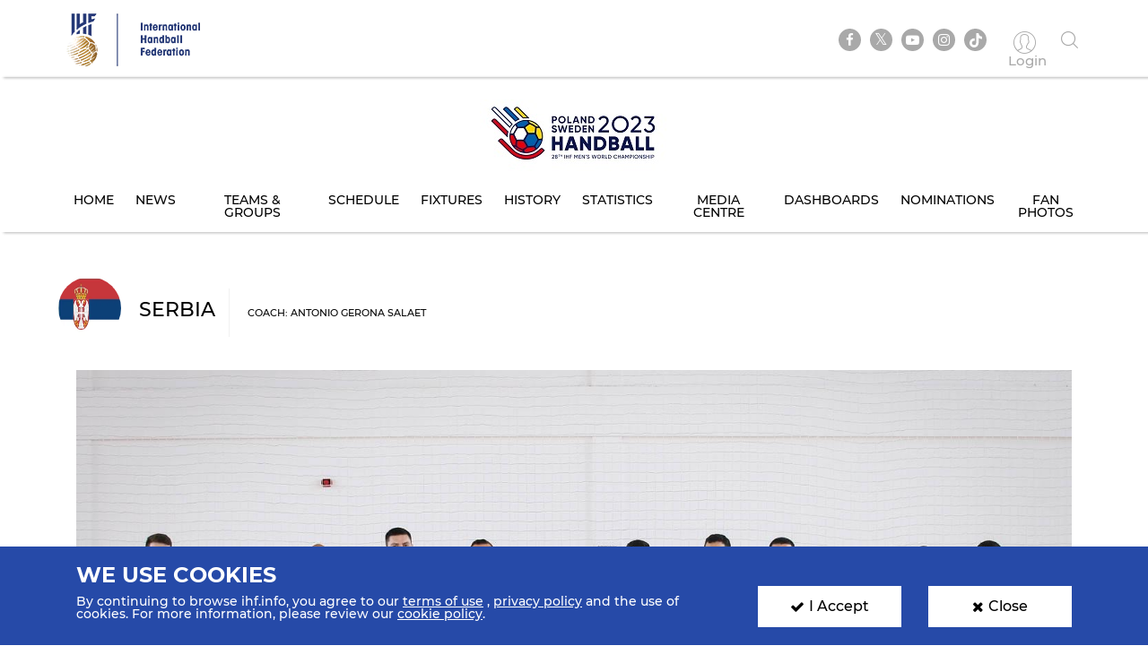

--- FILE ---
content_type: text/html; charset=UTF-8
request_url: https://www.ihf.info/competitions/men/308/28th-ihf-men039s-world-championship-2023/101253/teams/119
body_size: 9342
content:
<!DOCTYPE html>
<html lang="en" dir="ltr" prefix="content: http://purl.org/rss/1.0/modules/content/  dc: http://purl.org/dc/terms/  foaf: http://xmlns.com/foaf/0.1/  og: http://ogp.me/ns#  rdfs: http://www.w3.org/2000/01/rdf-schema#  schema: http://schema.org/  sioc: http://rdfs.org/sioc/ns#  sioct: http://rdfs.org/sioc/types#  skos: http://www.w3.org/2004/02/skos/core#  xsd: http://www.w3.org/2001/XMLSchema# ">
<head>
          <!-- Global site tag (gtag.js) - Google Analytics -->
      <script>
        let ga_id = "G-L2DC7J793W";
        let ga_script = document.createElement('script');
        ga_script.setAttribute('src', 'https://www.googletagmanager.com/gtag/js?id='+ga_id);
        document.head.appendChild(ga_script);
        let gtag_script = document.createElement('script');
        gtag_script.text = "window.dataLayer = window.dataLayer || [];function gtag(){dataLayer.push(arguments);}gtag('js', new Date());gtag('config', '"+ga_id+"');";
        document.head.appendChild(gtag_script);
      </script>
    
    <meta charset="utf-8" />
<meta name="twitter:card" content="summary_large_image" />
<link rel="canonical" href="https://www.ihf.info/competitions/men/308/28th-ihf-men039s-world-championship-2023/101253/teams/119" />
<meta name="twitter:title" content="Team Details Page" />
<meta name="twitter:description" content="" />
<meta name="twitter:url" content="http://www.ihf.info/competitions/men/308/28th-ihf-men039s-world-championship-2023/101253/teams/119" />
<meta name="twitter:image" content="https://www.ihf.info/themes/ihf_theme/assets/img/logo.png?695" />
<script>var pfHeaderImgUrl = '';var pfHeaderTagline = '';var pfdisableClickToDel  = ;var pfHideImages = ;var pfImageDisplayStyle = '';var pfDisablePDF = ;var pfDisableEmail = ;var pfDisablePrint = ;var pfCustomCSS = '';var pfPlatform = 'Drupal 8';(function(){var js, pf;pf = document.createElement('script');pf.type = 'text/javascript';pf.src='//cdn.printfriendly.com/printfriendly.js';document.getElementsByTagName('head')[0].appendChild(pf)})();</script>
<meta name="Generator" content="Drupal 8 (https://www.drupal.org)" />
<meta name="MobileOptimized" content="width" />
<meta name="HandheldFriendly" content="true" />
<meta name="viewport" content="width=device-width, initial-scale=1.0" />
<link rel="shortcut icon" href="/sites/default/files/favicon.ico" type="image/vnd.microsoft.icon" />

    <meta name="viewport" content="width=device-width, initial-scale=1.0" />
    <title>IHF | Team Details Page</title>
    <link rel="stylesheet" media="all" href="/core/themes/stable/css/system/components/ajax-progress.module.css?t7b9yq" />
<link rel="stylesheet" media="all" href="/core/themes/stable/css/system/components/align.module.css?t7b9yq" />
<link rel="stylesheet" media="all" href="/core/themes/stable/css/system/components/autocomplete-loading.module.css?t7b9yq" />
<link rel="stylesheet" media="all" href="/core/themes/stable/css/system/components/fieldgroup.module.css?t7b9yq" />
<link rel="stylesheet" media="all" href="/core/themes/stable/css/system/components/container-inline.module.css?t7b9yq" />
<link rel="stylesheet" media="all" href="/core/themes/stable/css/system/components/clearfix.module.css?t7b9yq" />
<link rel="stylesheet" media="all" href="/core/themes/stable/css/system/components/details.module.css?t7b9yq" />
<link rel="stylesheet" media="all" href="/core/themes/stable/css/system/components/hidden.module.css?t7b9yq" />
<link rel="stylesheet" media="all" href="/core/themes/stable/css/system/components/item-list.module.css?t7b9yq" />
<link rel="stylesheet" media="all" href="/core/themes/stable/css/system/components/js.module.css?t7b9yq" />
<link rel="stylesheet" media="all" href="/core/themes/stable/css/system/components/nowrap.module.css?t7b9yq" />
<link rel="stylesheet" media="all" href="/core/themes/stable/css/system/components/position-container.module.css?t7b9yq" />
<link rel="stylesheet" media="all" href="/core/themes/stable/css/system/components/progress.module.css?t7b9yq" />
<link rel="stylesheet" media="all" href="/core/themes/stable/css/system/components/reset-appearance.module.css?t7b9yq" />
<link rel="stylesheet" media="all" href="/core/themes/stable/css/system/components/resize.module.css?t7b9yq" />
<link rel="stylesheet" media="all" href="/core/themes/stable/css/system/components/sticky-header.module.css?t7b9yq" />
<link rel="stylesheet" media="all" href="/core/themes/stable/css/system/components/system-status-counter.css?t7b9yq" />
<link rel="stylesheet" media="all" href="/core/themes/stable/css/system/components/system-status-report-counters.css?t7b9yq" />
<link rel="stylesheet" media="all" href="/core/themes/stable/css/system/components/system-status-report-general-info.css?t7b9yq" />
<link rel="stylesheet" media="all" href="/core/themes/stable/css/system/components/tabledrag.module.css?t7b9yq" />
<link rel="stylesheet" media="all" href="/core/themes/stable/css/system/components/tablesort.module.css?t7b9yq" />
<link rel="stylesheet" media="all" href="/core/themes/stable/css/system/components/tree-child.module.css?t7b9yq" />
<link rel="stylesheet" media="all" href="/core/themes/stable/css/views/views.module.css?t7b9yq" />
<link rel="stylesheet" media="all" href="/modules/contrib/printfriendly/css/printfriendly.css?t7b9yq" />
<link rel="stylesheet" media="all" href="/themes/ihf_theme/assets/css/bootstrap.min.css?t7b9yq" />
<link rel="stylesheet" media="all" href="/themes/ihf_theme/assets/css/slick.css?t7b9yq" />
<link rel="stylesheet" media="all" href="/themes/ihf_theme/assets/css/font-awesome.css?t7b9yq" />
<link rel="stylesheet" media="all" href="/themes/ihf_theme/assets/css/icomoon.css?t7b9yq" />
<link rel="stylesheet" media="all" href="/themes/ihf_theme/assets/css/style.css?t7b9yq" />

    
<!--[if lte IE 8]>
<script src="/core/assets/vendor/html5shiv/html5shiv.min.js?v=3.7.3"></script>
<![endif]-->

</head>
<body>
<a href="#main-content" class="visually-hidden focusable">
    Skip to main content
</a>

  <div class="dialog-off-canvas-main-canvas" data-off-canvas-main-canvas>
    <div class="layout-container">

    <header role="banner">
        
    </header>

    
    

    

    

    







    <main role="main">
        <a id="main-content" tabindex="-1"></a>
                     <div class="competition-header">
                <header>
    <div class="site-tools">
        <div class="container">
            <div class="row">
                <div class="col-xs-6 site-logo-mob">
                    <div class="site-logo">
                        <a href="/">
                                                        <img src="/themes/ihf_theme/assets/img/logo.png?769" alt="IHF logo">
                        </a>
                    </div>
                </div>
                <div class="col-xs-6 menuOption">
                    <div class="socialMedia ">
                        <ul class="links">
                            <div class="social-media">
                              <li><a href="https://www.facebook.com/ihfworldhandball" target="_blank" class="facebook"><i class="fa fa-facebook" aria-hidden="true"></i></a></li>
                              <li><a href="https://twitter.com/ihfhandball" target="_blank" class="twitter"><i class="fa fa-twitter" aria-hidden="true"></i></a></li>
                              <li><a href="https://www.youtube.com/channel/UCUhAEljbC3MwnI9-ueItMQA" target="_blank" class="youtube"><i class="fa fa-youtube-play" aria-hidden="true"></i></a></li>
                              <li><a href="https://www.instagram.com/ihfworldhandball" target="_blank" class="insta"><i class="fa fa-instagram" aria-hidden="true"></i></a></li>
                              <li class="tiktok"><a href="https://www.tiktok.com/@ihfworldhandball?_t=8fFEU4CZBLS&_r=1" target="_blank" class="tikto"><img src="/themes/ihf_theme/assets/img/tiktok.svg" class="fa"></a></li>
                            </div>

                                                            <li><a href="/user" class="log-in"><i class="icon-user1" aria-hidden="true"></i><span> Login </span></a></li>
                                                        <li><a href="" class="search"><i class="icon-search" aria-hidden="true"></i></a></li>
                        </ul>
                    </div>
                                          <div>
    <div class="search-block-form" data-drupal-selector="search-block-form" id="block-ihf-theme-search" role="search">
  
    
      <div id="IHF-search"><form action="/search/node" method="get" id="search-block-form" accept-charset="UTF-8">
  <div class="js-form-item form-item js-form-type-search form-item-keys js-form-item-keys form-no-label">
      <label for="edit-keys" class="visually-hidden">Search</label>
        <input title="Enter the terms you wish to search for." data-drupal-selector="edit-keys" type="search" id="edit-keys" name="keys" value="" size="15" maxlength="128" class="form-search" />

        </div>
<input data-drupal-selector="edit-submit" type="submit" id="edit-submit" value="Search" class="button js-form-submit form-submit" />

</form>
  </div>
  </div>

  </div>

                                    </div>
            </div>
        </div>
    </div>

                  <div>
    <div id="block-competitionheader">
  
    
      <style>
    .main-menu li a {
        color: #000000;
    }
    .main-menu li a:hover, .main-menu li a.is-active {
        background-color: #3b7fc0;
        color: #ffffff;
        text-shadow: none;
    }

</style>

<div class="main-menu" style="background-image: url()">
    <div class="container">
        <a href="/competitions/men/308/28th-ihf-mens-world-championship-2023-polandsweden/101253">
            <img alt=" Competition logo" src="https://www.ihf.info/sites/default/files/2022-08/210.jpg" class="compLogo">
        </a>
        <div id="nav-icon3">
            <span></span>
            <span></span>
            <span></span>
            <span></span>
        </div>
        <div>
            <nav class="mobile-nav" role="navigation" aria-labelledby="block-personalmainmenu--2-menu" id="block-personalmainmenu--2">
                <ul class="menu sf-js-enabled sf-arrows" style="touch-action: pan-y;">
                                            <li>
                                                        <a href="/competitions/men/308/28th-ihf-mens-world-championship-2023-polandsweden/101253" class="">Home</a>
                        </li>
                        <li>
                                                        <a href="/competitions/men/308/28th-ihf-mens-world-championship-2023-polandsweden/101253/news" class="">News</a>
                        </li>
                                        <li>
                                                                                                    <a href="/competitions/men/308/28th-ihf-mens-world-championship-2023-polandsweden/101253/groups-rankings" class="">Teams &amp; Groups</a>
                    </li>
                                            <li>
                                                        <a href="/competitions/men/308/28th-ihf-mens-world-championship-2023-polandsweden/101253/matches/2023-01-29" class="">Schedule</a>
                        </li>
                    
                                            <li>
                                                        <a href="/competitions/men/308/28th-ihf-mens-world-championship-2023-polandsweden/101253/stage-matches/101455" class="">Fixtures</a>
                        </li>
                                                                <li>
                                                        <a href="/competitions/men/308/28th-ihf-mens-world-championship-2023-polandsweden/101253/history" class="">History</a>
                        </li>
                        <li>
                                                        <a href="/competitions/men/308/28th-ihf-mens-world-championship-2023-polandsweden/101253/statistics" class="">Statistics</a>
                        </li>
                        <li>
                                                        <a href="/competitions/men/308/28th-ihf-mens-world-championship-2023-polandsweden/101253/gallery" class="">Media Centre</a>
                        </li>
                                                  <li>
                                                        <a href="/competitions/men/308/28th-ihf-mens-world-championship-2023-polandsweden/101253/dashboards/teams" class="">Dashboards</a>
                          </li>
                                                                        <li>
                                                        <a href="/competitions/men/308/28th-ihf-mens-world-championship-2023-polandsweden/101253/nominations" class="">Nominations</a>
                        </li>
                        <li>
                                                        <a href="/competitions/men/308/28th-ihf-mens-world-championship-2023-polandsweden/101253/fan-photos" class="">Fan Photos</a>
                        </li>
                    
                                    </ul>
            </nav>
        </div>
    </div>
</div>

  </div>

  </div>

    </header>
<style>
  .search-block-form.contextual-region {
    position: unset;
  }
  .fa.fa-twitter::before{
    content:"𝕏";
    font-size:1.2em;
  }
</style>
                    </div>
        

        <div class="layout-content">
            
                        
            
            
            
            <div class="container">
                <div class="row">
                    <div>  <div>
    <div data-drupal-messages-fallback class="hidden"></div><div id="block-ihf-theme-content">
  
    
      <div class="js-view-dom-id-c1f09fffecfb1b88805d48c2eb473c6e47020bef61ba48dde69ba6a0065948de">
  
  
  

  
  
  

      <div class="views-row"><section class="teamDetails card iconWithDate">
            <div class="container">
            <div class="row">
                <h1 class="sectionHeading teamHeading">
                                                                
                    <img class="img-circle" src="/sites/default/files/2019-01/serbia.png" alt="Serbia">
                    <div class="centerText">Serbia<span>Coach: Antonio Gerona Salaet</span></div>
                </h1>
                                                                                        <div class="col-lg-12">
                    <div class="newsBody">
                        <div class="teamData ">
                            <img src="/sites/default/files/styles/teams_details/public/2023-01/SRB.jpg?itok=R6Tz18lu" alt="Serbia" class="img-responsive">
                            <div class="teamInfo row">
                                <div class="teamInfoImg col-xs-3 text-center">
                                                                                                                
                                    <img alt="Logo" src="/sites/default/files/2019-01/Get%284%29_0.png">
                                </div>
                                <div class="teamInfoText col-xs-9">
                                                                                                                
                                    <h2>Serbia</h2>
                                    <h3>Serbia</h3>
                                </div>
                            </div>
                        </div>
                    </div>

                                            <h1 class="sectionHeading">Team Players</h1>
                        <div class="row">
                                                                                                                                                <div class="col-md-4 col-sm-6 col-xs-12">
                                    <div class="player-card">
                                        <div class="player-card">
                                            <img src="https://www.ihf.info/sites/default/files/styles/players_listing_style_100_100/public/images/rss_std_032.JPG?itok=6-xi4iOZ" alt="Bogdan" srcset="">
                                        </div>
                                        <a href="/competitions/men/308/28th-ihf-men039s-world-championship-2023/101253/players/115659" class="player-card__details" style="width: 200px">
                                            <span>Bogdan</span>
                                            <h2>RADIVOJEVIĆ</h2>
                                            <span class="player-country">Club: HC Eurofarm Pelister</span><br>
                                            <span class="player-country">Serbia - Right Wing</span>
                                        </a>
                                    </div>
                                </div>
                                                            <div class="col-md-4 col-sm-6 col-xs-12">
                                    <div class="player-card">
                                        <div class="player-card">
                                            <img src="https://www.ihf.info/sites/default/files/styles/players_listing_style_100_100/public/images/rss_std_095.JPG?itok=sWtXMnFk" alt="Dejan" srcset="">
                                        </div>
                                        <a href="/competitions/men/308/28th-ihf-men039s-world-championship-2023/101253/players/115191" class="player-card__details" style="width: 200px">
                                            <span>Dejan</span>
                                            <h2>Milosavljev</h2>
                                            <span class="player-country">Club: Füchse Berlin </span><br>
                                            <span class="player-country">Serbia - Goalkeeper</span>
                                        </a>
                                    </div>
                                </div>
                                                            <div class="col-md-4 col-sm-6 col-xs-12">
                                    <div class="player-card">
                                        <div class="player-card">
                                            <img src="https://www.ihf.info/sites/default/files/styles/players_listing_style_100_100/public/images/rss_std_072.JPG?itok=fOr0z7xl" alt="Dragan" srcset="">
                                        </div>
                                        <a href="/competitions/men/308/28th-ihf-men039s-world-championship-2023/101253/players/115675" class="player-card__details" style="width: 200px">
                                            <span>Dragan</span>
                                            <h2>PECHMALBEC</h2>
                                            <span class="player-country">Club: Veszprém Handball Team Zrt</span><br>
                                            <span class="player-country">Serbia - Pivot</span>
                                        </a>
                                    </div>
                                </div>
                                                            <div class="col-md-4 col-sm-6 col-xs-12">
                                    <div class="player-card">
                                        <div class="player-card">
                                            <img src="https://www.ihf.info/sites/default/files/styles/players_listing_style_100_100/public/images/rss_std_051.JPG?itok=I7KZJnnq" alt="Ilija" srcset="">
                                        </div>
                                        <a href="/competitions/men/308/28th-ihf-men039s-world-championship-2023/101253/players/99879" class="player-card__details" style="width: 200px">
                                            <span>Ilija</span>
                                            <h2>ABUTOVIĆ</h2>
                                            <span class="player-country">Club: HC Eurofarm Pelister</span><br>
                                            <span class="player-country">Serbia - Left Back</span>
                                        </a>
                                    </div>
                                </div>
                                                            <div class="col-md-4 col-sm-6 col-xs-12">
                                    <div class="player-card">
                                        <div class="player-card">
                                            <img src="https://www.ihf.info/sites/default/files/styles/players_listing_style_100_100/public/images/POPOVIC_IVAN.jpg?itok=HzyPYAsY" alt="Ivan" srcset="">
                                        </div>
                                        <a href="/competitions/men/308/28th-ihf-men039s-world-championship-2023/101253/players/81585" class="player-card__details" style="width: 200px">
                                            <span>Ivan</span>
                                            <h2>POPOVIĆ</h2>
                                            <span class="player-country">Club:  BM Torrelavega</span><br>
                                            <span class="player-country">Serbia - Pivot</span>
                                        </a>
                                    </div>
                                </div>
                                                            <div class="col-md-4 col-sm-6 col-xs-12">
                                    <div class="player-card">
                                        <div class="player-card">
                                            <img src="https://www.ihf.info/sites/default/files/styles/players_listing_style_100_100/public/images/Nikolic%20J.jpg?itok=F3RQZgSD" alt="Jovica" srcset="">
                                        </div>
                                        <a href="/competitions/men/308/28th-ihf-men039s-world-championship-2023/101253/players/97606" class="player-card__details" style="width: 200px">
                                            <span>Jovica</span>
                                            <h2>NIKOLIĆ</h2>
                                            <span class="player-country">Club: Pick Kézilabda Zrt.</span><br>
                                            <span class="player-country">Serbia - Right Back</span>
                                        </a>
                                    </div>
                                </div>
                                                            <div class="col-md-4 col-sm-6 col-xs-12">
                                    <div class="player-card">
                                        <div class="player-card">
                                            <img src="https://www.ihf.info/sites/default/files/styles/players_listing_style_100_100/public/images/rss_std_066.JPG?itok=qlANpeKa" alt="Lazar" srcset="">
                                        </div>
                                        <a href="/competitions/men/308/28th-ihf-men039s-world-championship-2023/101253/players/99211" class="player-card__details" style="width: 200px">
                                            <span>Lazar</span>
                                            <h2>KUKIĆ</h2>
                                            <span class="player-country">Club: Pick Kézilabda Zrt.</span><br>
                                            <span class="player-country">Serbia - Centre Back</span>
                                        </a>
                                    </div>
                                </div>
                                                            <div class="col-md-4 col-sm-6 col-xs-12">
                                    <div class="player-card">
                                        <div class="player-card">
                                            <img src="https://www.ihf.info/sites/default/files/styles/players_listing_style_100_100/public/images/rss_std_077.JPG?itok=J1v8DQaa" alt="Marko " srcset="">
                                        </div>
                                        <a href="/competitions/men/308/28th-ihf-men039s-world-championship-2023/101253/players/66597" class="player-card__details" style="width: 200px">
                                            <span>Marko </span>
                                            <h2>MILOSAVLJEVIC</h2>
                                            <span class="player-country">Club: HC Kriens-Luzern </span><br>
                                            <span class="player-country">Serbia - Left Back</span>
                                        </a>
                                    </div>
                                </div>
                                                            <div class="col-md-4 col-sm-6 col-xs-12">
                                    <div class="player-card">
                                        <div class="player-card">
                                            <img src="https://www.ihf.info/sites/default/files/styles/players_listing_style_100_100/public/images/rss_std_058.JPG?itok=Lq2Bb6ps" alt="Mijajlo" srcset="">
                                        </div>
                                        <a href="/competitions/men/308/28th-ihf-men039s-world-championship-2023/101253/players/115779" class="player-card__details" style="width: 200px">
                                            <span>Mijajlo</span>
                                            <h2>MARSENIĆ</h2>
                                            <span class="player-country">Club: Füchse Berlin </span><br>
                                            <span class="player-country">Serbia - Pivot</span>
                                        </a>
                                    </div>
                                </div>
                                                            <div class="col-md-4 col-sm-6 col-xs-12">
                                    <div class="player-card">
                                        <div class="player-card">
                                            <img src="https://www.ihf.info/sites/default/files/styles/players_listing_style_100_100/public/images/rss_std_085.JPG?itok=W6xBOPhP" alt="Milan" srcset="">
                                        </div>
                                        <a href="/competitions/men/308/28th-ihf-men039s-world-championship-2023/101253/players/68681" class="player-card__details" style="width: 200px">
                                            <span>Milan</span>
                                            <h2>BOMAŠTAR</h2>
                                            <span class="player-country">Club: C&#039;Chartres Métropole Handball</span><br>
                                            <span class="player-country">Serbia - Goalkeeper</span>
                                        </a>
                                    </div>
                                </div>
                                                            <div class="col-md-4 col-sm-6 col-xs-12">
                                    <div class="player-card">
                                        <div class="player-card">
                                            <img src="https://www.ihf.info/sites/default/files/styles/players_listing_style_100_100/public/images/rss_std_054.JPG?itok=72jffEw6" alt="Miloš" srcset="">
                                        </div>
                                        <a href="/competitions/men/308/28th-ihf-men039s-world-championship-2023/101253/players/64249" class="player-card__details" style="width: 200px">
                                            <span>Miloš</span>
                                            <h2>ORBOVIĆ</h2>
                                            <span class="player-country">Club: HC Kriens</span><br>
                                            <span class="player-country">Serbia - Right Back</span>
                                        </a>
                                    </div>
                                </div>
                                                            <div class="col-md-4 col-sm-6 col-xs-12">
                                    <div class="player-card">
                                        <div class="player-card">
                                            <img src="https://www.ihf.info/sites/default/files/styles/players_listing_style_100_100/public/images/rss_std_022.JPG?itok=yVzFwDEk" alt="Nemanja" srcset="">
                                        </div>
                                        <a href="/competitions/men/308/28th-ihf-men039s-world-championship-2023/101253/players/115669" class="player-card__details" style="width: 200px">
                                            <span>Nemanja</span>
                                            <h2>ILIĆ</h2>
                                            <span class="player-country">Club: Fenix Toulouse Handball</span><br>
                                            <span class="player-country">Serbia - Left Wing</span>
                                        </a>
                                    </div>
                                </div>
                                                            <div class="col-md-4 col-sm-6 col-xs-12">
                                    <div class="player-card">
                                        <div class="player-card">
                                            <img src="https://www.ihf.info/sites/default/files/styles/players_listing_style_100_100/public/images/44_Djordjic.JPG?itok=mQl9NDxP" alt="Petar" srcset="">
                                        </div>
                                        <a href="/competitions/men/308/28th-ihf-men039s-world-championship-2023/101253/players/115803" class="player-card__details" style="width: 200px">
                                            <span>Petar</span>
                                            <h2>ĐORĐIĆ</h2>
                                            <span class="player-country">Club: RK Vojvodina</span><br>
                                            <span class="player-country">Serbia - Left Back</span>
                                        </a>
                                    </div>
                                </div>
                                                            <div class="col-md-4 col-sm-6 col-xs-12">
                                    <div class="player-card">
                                        <div class="player-card">
                                            <img src="https://www.ihf.info/sites/default/files/styles/players_listing_style_100_100/public/images/DODI%C4%86_014871560.jpg?itok=VGjwR6G0" alt="Stefan" srcset="">
                                        </div>
                                        <a href="/competitions/men/308/28th-ihf-men039s-world-championship-2023/101253/players/103031" class="player-card__details" style="width: 200px">
                                            <span>Stefan</span>
                                            <h2>DODIĆ</h2>
                                            <span class="player-country">Club: Barlinek Industria Kielce</span><br>
                                            <span class="player-country">Serbia - Centre Back</span>
                                        </a>
                                    </div>
                                </div>
                                                            <div class="col-md-4 col-sm-6 col-xs-12">
                                    <div class="player-card">
                                        <div class="player-card">
                                            <img src="https://www.ihf.info/sites/default/files/styles/players_listing_style_100_100/public/images/Borzas.jpg?itok=BlhMdb_-" alt="Uroš" srcset="">
                                        </div>
                                        <a href="/competitions/men/308/28th-ihf-men039s-world-championship-2023/101253/players/65747" class="player-card__details" style="width: 200px">
                                            <span>Uroš</span>
                                            <h2>BORZAŠ</h2>
                                            <span class="player-country">Club: HC Eurofarm Pelister</span><br>
                                            <span class="player-country">Serbia - Left Back</span>
                                        </a>
                                    </div>
                                </div>
                                                            <div class="col-md-4 col-sm-6 col-xs-12">
                                    <div class="player-card">
                                        <div class="player-card">
                                            <img src="https://www.ihf.info/sites/default/files/styles/players_listing_style_100_100/public/images/rss_std_028.JPG?itok=L_NnF_g2" alt="Vanja" srcset="">
                                        </div>
                                        <a href="/competitions/men/308/28th-ihf-men039s-world-championship-2023/101253/players/115677" class="player-card__details" style="width: 200px">
                                            <span>Vanja</span>
                                            <h2>ILIĆ</h2>
                                            <span class="player-country">Club: C&#039;Chartres Métropole Handball</span><br>
                                            <span class="player-country">Serbia - Left Wing</span>
                                        </a>
                                    </div>
                                </div>
                                                            <div class="col-md-4 col-sm-6 col-xs-12">
                                    <div class="player-card">
                                        <div class="player-card">
                                            <img src="https://www.ihf.info/sites/default/files/styles/players_listing_style_100_100/public/images/rss_std_041.JPG?itok=jMoowf91" alt="Vladimir" srcset="">
                                        </div>
                                        <a href="/competitions/men/308/28th-ihf-men039s-world-championship-2023/101253/players/115805" class="player-card__details" style="width: 200px">
                                            <span>Vladimir</span>
                                            <h2>CUPARA</h2>
                                            <span class="player-country">Club: CS Dinamo Bucuresti</span><br>
                                            <span class="player-country">Serbia - Goalkeeper</span>
                                        </a>
                                    </div>
                                </div>
                                                            <div class="col-md-4 col-sm-6 col-xs-12">
                                    <div class="player-card">
                                        <div class="player-card">
                                            <img src="https://www.ihf.info/sites/default/files/styles/players_listing_style_100_100/public/images/vorkapic.JPG?itok=Vh6CdtNv" alt="Vukašin" srcset="">
                                        </div>
                                        <a href="/competitions/men/308/28th-ihf-men039s-world-championship-2023/101253/players/68367" class="player-card__details" style="width: 200px">
                                            <span>Vukašin</span>
                                            <h2>VORKAPIĆ</h2>
                                            <span class="player-country">Club: RK Vojvodina</span><br>
                                            <span class="player-country">Serbia - Right Wing</span>
                                        </a>
                                    </div>
                                </div>
                                                    </div>
                    
                                            <h1 class="sectionHeading">Team Info</h1>
                        <div class="newsBody">
                            <div class="newsText">
                                <p class="text-align-justify">Serbia’s men return to IHF World Championship action after a four-year break and just three appearances in the past decade.<br />
 <br />
And with just one Olympic Games (2012) since independence in 2006, the lack of visibility on the global stage will have hit hard in the handball-mad country.<br />
 <br />
In contrast, continentally speaking, Serbia have been almost ever-present at the European Championships, missing just one, in 2008.<br />
 <br />
However, under Spanish coach Antonio Gerona Salaet, known as Toni Gerona, the Balkan country are hoping to return to at least their top 10 global position they secured in three consecutive editions (2009, 2011, 2013).<br />
 <br />
They arrive at Poland/Sweden 2023 after winning their Qualification Europe – Phase 2 clash against Slovenia. They defeated their neighbours 34:31 away in Celje, before winning by the same margin (23:20) at home in Kragujevac in April.<br />
 <br />
After being drawn in Group E in Katowice, Serbia will face off against Algeria, Germany and Qatar.<br />
 <br />
“We have a tough group,” said Gerona to ihf.info. “Our first match against Algeria will be difficult, [but] first matches in great tournaments are always difficult. After that, we play Germany, perhaps the favourites in our group, but we know if we have a full squad, we can compete with them for sure. Finally, we face Qatar and Valero Rivera and they are showing a high performance as a team.<br />
 <br />
“We expect three great matches, three big fights,” he added. “But our aim and goal is to go to the main round with points and after that, we will see how it will be with the group that we cross.”<br />
 <br />
Gerona guided Tunisia to the 2019 IHF Men’s World Championship and followed it up with a second place at the African continental championship in 2020.<br />
 <br />
Gerona guided Tunisia to the 2019 IHF Men’s World Championship and followed it up with an African continental title in 2020.<br />
 <br />
The Spaniard’s coaching career initially blossomed at Barcelona with roles working with the youth teams in the late 1990s and early 2000s, before moving to the first team in the mid-late 2000s. Further roles in Catalonia followed before a move to El Jaish in Qatar in 2015.<br />
 <br />
“After two years with this group of players, they are mature enough to prepare and to be ready for this World Championship.<br />
 <br />
“The possibility depends on how we play in the first three matches. If we go to the main round with two or four points, we will have more chances to go to the quarter-finals.<br />
 <br />
“We must not forget that this World Championship is giving places and possibilities to the Paris 2024 Olympic Games,” said the 49-year-old Gerona.<br />
 <br />
Ahead of Poland/Sweden 2023, Gerona and Serbia will start their preparations on Christmas Day (25 December) and work through until 5 January before travelling to Sweden for two friendly matches against one of the host nations – Sweden – on 6 and 9 January.<br />
 <br />
Most recently, Serbia played two matches in their Men’s EHF EURO 2024 qualification group in October, winning both.<br />
 <br />
First, they recorded 34:24 win against Finland at home in Novi Sad on 12 October and then four days later, a 27:21 win against Slovakia in Presov on 16 October.<br />
 <br />
Goalkeeper Dejan Milosavljev, who has won the EHF Champions League, was in the squad for both, but sat out the Finland win, while other key players, like Lazar Kukić (centre back) and Petar Đorđić (left back), impressed in both.</p>

<p class="text-align-justify"><strong>Key players:</strong> Dejan Milosavljev (goalkeeper), Lazar Kukić (centre back), Petar Đorđić (left back)<br />
 <br />
<strong>Qualification for Poland/Sweden 2023:</strong> Qualification Europe – Phase 2: 57:51 aggregate win against Slovenia<br />
 <br />
<strong>History in tournament: </strong>1958*: 8th, 1961*: 9th, 1964*: 6th, 1967*: 7th, 1970*: 3rd, 1974*: 3rd, 1978*: 5th, 1982*: 2nd, 1986*: 1st, 1990*: 4th, 1997**: 9th, 1999**: 3rd, 2001**: 3rd, 2003**: 8th, 2005**: 5th, 2009: 8th, 2011: 10th, 2013: 10th, 2019: 18th <br />
 <br />
*as Yugoslavia, ** as Serbia and Montenegro<br />
 <br />
<strong>Group at Poland/Sweden 2023:</strong> Group E (Serbia, Algeria, Germany, Qatar)</p>

                            </div>
                        </div>
                    

                </div>
            </div>

                        <div class="row">
                <div class="col-lg-12 downloadPdf">
                                                                                                                            <a href="https://www.ihf.info/sites/default/files/competitions/7056e0a8-af84-4726-82cd-026a1e3a0562/pdf/SRB.PDF?n=1766923988" target="_blank" class="col-md-4 col-xs-12">
                        <div class="pdfIcon col-md-4 col-xs-5 no-padding">
                            <span class="icon-pdf"><span class="path1"></span><span class="path2"></span><span class="path3"></span><span class="path4"></span><span class="path5"></span><span class="path6"></span><span class="path7"></span></span>
                        </div>
                        <div class="pdfName col-md-8 col-xs-7 no-padding text-left">
                            <p>Team Roster</p>
                        </div>
                    </a>
                                                            <a href="https://www.ihf.info/sites/default/files/competitions/7056e0a8-af84-4726-82cd-026a1e3a0562/pdf/SRBTOTAL.PDF?n=1766923988" target="_blank" class="col-md-4 col-xs-12">
                        <div class="pdfIcon col-md-4 col-xs-5 no-padding">
                            <span class="icon-pdf"><span class="path1"></span><span class="path2"></span><span class="path3"></span><span class="path4"></span><span class="path5"></span><span class="path6"></span><span class="path7"></span></span>
                        </div>
                        <div class="pdfName col-md-8 col-xs-7 no-padding text-left">
                            <p>Cumulative Statistics</p>
                        </div>
                    </a>
                                                                <a href="https://www.ihf.info/sites/default/files/competitions/7056e0a8-af84-4726-82cd-026a1e3a0562/pdf/Provisional/SRB.pdf?n=1766923988" target="_blank" class="col-md-4 col-xs-12">
                            <div class="pdfIcon col-md-4 col-xs-5 no-padding">
                                <span class="icon-pdf"><span class="path1"></span><span class="path2"></span><span class="path3"></span><span class="path4"></span><span class="path5"></span><span class="path6"></span><span class="path7"></span></span>
                            </div>
                            <div class="pdfName col-md-8 col-xs-7 no-padding text-left">
                                <p>Provisional</p>
                            </div>
                        </a>
                                    </div>
            </div>
                    </div>
    </section>
</div>

    

  
  

  
  
</div>

  </div>

  </div>
</div>
                </div>
            </div>

            
            
            
            
            
            
                    </div>


                      <div>
    <div id="block-competitionfooter">
  
    
      
<div class="competition-header">
    <div class="main-menu footerMenu" style="background-image: url()">
        <div class="container">
            <div id='toTop'><i class="fa fa-angle-up" aria-hidden="true"></i><p>Top</p></div>
            <a href="/competitions/men/308/28th-ihf-mens-world-championship-2023-polandsweden/101253">
                <img alt=" Competition logo" src="https://www.ihf.info/sites/default/files/2022-08/210.jpg" class="compLogo">
            </a>
            <div id="nav-icon3">
                <span></span>
                <span></span>
                <span></span>
                <span></span>
            </div>
            <div>
                <nav class="mobile-nav" role="navigation" aria-labelledby="block-personalmainmenu--2-menu" id="block-personalmainmenu--2">
                    <ul class="menu sf-js-enabled sf-arrows" style="touch-action: pan-y;">
                                                    <li>
                                                                <a href="/competitions/men/308/28th-ihf-mens-world-championship-2023-polandsweden/101253" class="">Home</a>
                            </li>

                            <li>
                                                                <a href="/competitions/men/308/28th-ihf-mens-world-championship-2023-polandsweden/101253/news" class="">News</a>
                            </li>
                                                <li>
                                                                                                                    <a href="/competitions/men/308/28th-ihf-mens-world-championship-2023-polandsweden/101253/groups-rankings" class="">Teams &amp; Groups</a>
                        </li>

                                                    <li>
                                                                <a href="/competitions/men/308/28th-ihf-mens-world-championship-2023-polandsweden/101253/matches/2023-01-29" class="">Schedule</a>
                            </li>
                        
                                                    <li>
                                                                <a href="/competitions/men/308/28th-ihf-mens-world-championship-2023-polandsweden/101253/stage-matches/101455" class="">Fixtures</a>
                            </li>
                        
                                                    <li>
                                                                <a href="/competitions/men/308/28th-ihf-mens-world-championship-2023-polandsweden/101253/history" class="">History</a>
                            </li>
                            <li>
                                                                <a href="/competitions/men/308/28th-ihf-mens-world-championship-2023-polandsweden/101253/statistics" class="">Statistics</a>
                            </li>
                            <li>
                                                                <a href="/competitions/men/308/28th-ihf-mens-world-championship-2023-polandsweden/101253/gallery" class="">Media Centre</a>
                            </li>
                                                          <li>
                                                                <a href="/competitions/men/308/28th-ihf-mens-world-championship-2023-polandsweden/101253/dashboards/teams" class="">Dashboards</a>
                              </li>
                                                                                    <li>
                                                                <a href="/competitions/men/308/28th-ihf-mens-world-championship-2023-polandsweden/101253/nominations" class="">Nominations</a>
                            </li>
                            <li>
                                                                <a href="/competitions/men/308/28th-ihf-mens-world-championship-2023-polandsweden/101253/fan-photos" class="">Fan Photos</a>
                            </li>
                        
                                            </ul>
                </nav>
            </div>
        </div>
    </div>
</div>

  </div>

  </div>

        
        <footer>
        <div class="topFooter">
        <div class="container no-padding">
            <div class="row">
                <div class="col-md-3 col-sm-12 partnersTitle">
                    <h3> IHF Partners <span>Thanks to our great supporters.</span></h3>
                </div>
                <div class="col-md-9 col-sm-12 partnersSlider ">
                    <a href="http://www.gerflor.com/" target="_blank" class="sliderItem"><img src="/themes/ihf_theme/assets/img/partners/3-new.jpg"></a>
                    <a href="https://hummel.net/" target="_blank" class="sliderItem"><img src="/themes/ihf_theme/assets/img/partners/5-new.jpg"></a>
                    <a href="https://sportfive.com/" target="_blank" class="sliderItem"><img src="/themes/ihf_theme/assets/img/partners/2-new.jpg?93"></a>
                    <a href="http://www.molten.co.jp/sports/en/handball/index.html" target="_blank" class="sliderItem"><img src="/themes/ihf_theme/assets/img/partners/1m-new.jpg"></a>
                                    </div>
            </div>
        </div>
    </div>
    <div class="bottomFooter">
        <div class="container no-padding">
            <div class="row">
                <div class="col-md-8 col-sm-6 col-xs-12">
                    <div class="footerLogo">
                        <img src="/themes/ihf_theme/assets/img/small-logo.png?93">
                        <img src="/themes/ihf_theme/assets/img/footer-logo.png">
                    </div>
                    <p>All rights reserved © 2025 IHF</p>
                    <ul>
                                                <li><a href="/sitemap">Sitemap</a></li>
                                                <li><a href="/privacy-statement">Privacy Statement</a></li>
                                                <li><a href="/terms-of-use">Terms of Use</a></li>
                                                <li><a href="/contact-us">Contact Us</a></li>
                                                <li><a href="/ihf-mobile-app">Mobile Apps</a></li>
                    </ul>
                </div>
                                      <div>
    <div class="newsletter-form-id" data-drupal-selector="newsletter-form-id" id="block-newsletterblock">
  
    
      <form action="/competitions/men/308/28th-ihf-men039s-world-championship-2023/101253/teams/119" method="post" id="newsletter-form-id" accept-charset="UTF-8">
  <div class="col-md-4 col-sm-6 col-xs-12 no-padding">
    <div class="newsLetter">
        <h3>SIGN UP FOR OUR NEWSLETTER</h3>
        <div class="subTitle">Submit your email address below to get our latest news.</div>
        <div class="input-group hide-label"><div class="js-form-item form-item js-form-type-textfield form-item-email js-form-item-email form-no-label">
        <input class="form-control form-text required" placeholder="Enter your mail here..." data-drupal-selector="edit-email" type="text" id="edit-email" name="email" value="" size="60" maxlength="128" required="required" aria-required="true" />

        </div>
<input class="btn-secondary-color btn button js-form-submit form-submit" data-drupal-selector="edit-submit-nl" type="submit" id="edit-submit-nl" name="op" value="Send" />
</div><div class="status_message"></div><input autocomplete="off" data-drupal-selector="form-xnf3qdtgf8g3fuc3mibjqpwg-ltkin1qeiepvoxvvqq" type="hidden" name="form_build_id" value="form-xNf3qdTGF8G3fUc3mIBJqpWg-ltKiN1qEIePvOXvvQQ" />
<input data-drupal-selector="edit-newsletter-form-id" type="hidden" name="form_id" value="newsletter_form_id" />

    </div>
</div>

</form>

  </div>

  </div>

                                                                                                                                                                                                                                                            </div>
        </div>
    </div>
</footer>

                      <div>
    <div id="block-cookiesblock">
  
    
      <section class="cookies" id="cookie">
    <div class="container cookies-container">
        <div class="row">
            <div class="col-md-8">
                <h2>We use cookies</h2>
                <p>
                    <p>By continuing to browse ihf.info, you agree to our <a class="white-color" href="/terms-of-use" style="text-decoration:underline" title="terms of use">terms of use</a> , <a class="white-color" href="/privacy-statement" style="text-decoration:underline" title="privacy policy">privacy policy</a> and the use of cookies. For more information, please review our <a class="white-color" href="/cookies" style="text-decoration:underline" title="cookie policy">cookie policy</a>.</p>

                </p>
            </div>
            <div class="col-md-2">
                <a class="accept-cookies-btn"><i class="fa fa-check" aria-hidden="true"></i>I Accept</a>
            </div>
          <div class="col-md-2">
            <a class="close-cookies-btn"><i class="fa fa-times" aria-hidden="true"></i>Close</a>
          </div>
        </div>
    </div>
</section>

  </div>

  </div>

        
        
        
    </main>

    
</div>
  </div>


<script type="application/json" data-drupal-selector="drupal-settings-json">{"path":{"baseUrl":"\/","scriptPath":null,"pathPrefix":"","currentPath":"competitions\/men\/308\/28th-ihf-men039s-world-championship-2023\/101253\/teams\/119","currentPathIsAdmin":false,"isFront":false,"currentLanguage":"en","currentQuery":{"q":"\/competitions\/men\/308\/28th-ihf-men039s-world-championship-2023\/101253\/teams\/119"}},"pluralDelimiter":"\u0003","suppressDeprecationErrors":true,"ajaxPageState":{"libraries":"core\/drupal.ajax,core\/html5shiv,core\/jquery.form,ihf_about\/coach-project,ihf_about\/education-courses,ihf_about\/olympic-solidarity,ihf_about\/player-project,ihf_competitions\/sse-live-scores,ihf_theme\/bootstrap,ihf_theme\/filestyle,ihf_theme\/fontawesome,ihf_theme\/icomoon,ihf_theme\/jquery-progressbar,ihf_theme\/scrollreveal,ihf_theme\/slick,ihf_theme\/styles,ihf_theme\/superfish,printfriendly\/printfriendly-libraries,system\/base,views\/views.module","theme":"ihf_theme","theme_token":null},"ajaxTrustedUrl":{"form_action_p_pvdeGsVG5zNF_XLGPTvYSKCf43t8qZYSwcfZl2uzM":true,"\/competitions\/men\/308\/28th-ihf-men039s-world-championship-2023\/101253\/teams\/119?q=\/competitions\/men\/308\/28th-ihf-men039s-world-championship-2023\/101253\/teams\/119\u0026ajax_form=1":true,"\/search\/node":true},"ajax":{"edit-submit-nl":{"callback":"::submitNewsletter","event":"mousedown","keypress":true,"prevent":"click","url":"\/competitions\/men\/308\/28th-ihf-men039s-world-championship-2023\/101253\/teams\/119?q=\/competitions\/men\/308\/28th-ihf-men039s-world-championship-2023\/101253\/teams\/119\u0026ajax_form=1","dialogType":"ajax","submit":{"_triggering_element_name":"op","_triggering_element_value":"Send"}}},"user":{"uid":0,"permissionsHash":"8c7a41f823ec0393823bda349758fdbbbbc9ceb93827a578f0354be314bd7c44"}}</script>
<script src="/core/assets/vendor/jquery/jquery.min.js?v=3.5.1"></script>
<script src="/core/assets/vendor/jquery-once/jquery.once.min.js?v=2.2.3"></script>
<script src="/core/misc/drupalSettingsLoader.js?v=8.9.20"></script>
<script src="/core/misc/drupal.js?v=8.9.20"></script>
<script src="/core/misc/drupal.init.js?v=8.9.20"></script>
<script src="/modules/custom/ihf_about/js/players-project.js?t7b9yq"></script>
<script src="/modules/custom/ihf_about/js/coach-project.js?t7b9yq"></script>
<script src="/modules/custom/ihf_about/js/olympic-solidarity.js?t7b9yq"></script>
<script src="/modules/custom/ihf_about/js/education-courses.js?t7b9yq"></script>
<script src="/themes/ihf_theme/assets/js/bootstrap.min.js?t7b9yq"></script>
<script src="/themes/ihf_theme/assets/js/slick.js?t7b9yq"></script>
<script src="/themes/ihf_theme/assets/js/superfish.js?t7b9yq"></script>
<script src="/themes/ihf_theme/assets/js/jQuery-plugin-progressbar.js?t7b9yq"></script>
<script src="/themes/ihf_theme/assets/js/main.js?t7b9yq"></script>
<script src="/themes/ihf_theme/assets/js/scrollreveal.min.js?t7b9yq"></script>
<script src="/themes/ihf_theme/assets/js/bootstrap-filestyle.min.js?t7b9yq"></script>
<script src="/modules/custom/ihf_core/js/eventsource.polyfill.min.js?t7b9yq"></script>
<script src="/modules/custom/ihf_competitions/js/sse-live-scores.js?t7b9yq"></script>
<script src="/core/assets/vendor/jquery-form/jquery.form.min.js?v=4.22"></script>
<script src="/core/misc/progress.js?v=8.9.20"></script>
<script src="/core/misc/ajax.js?v=8.9.20"></script>
<script src="/core/themes/stable/js/ajax.js?v=8.9.20"></script>

<script>(function(){function c(){var b=a.contentDocument||a.contentWindow.document;if(b){var d=b.createElement('script');d.innerHTML="window.__CF$cv$params={r:'9b50f8513a69a1ea',t:'MTc2NjkyMzk4OA=='};var a=document.createElement('script');a.src='/cdn-cgi/challenge-platform/scripts/jsd/main.js';document.getElementsByTagName('head')[0].appendChild(a);";b.getElementsByTagName('head')[0].appendChild(d)}}if(document.body){var a=document.createElement('iframe');a.height=1;a.width=1;a.style.position='absolute';a.style.top=0;a.style.left=0;a.style.border='none';a.style.visibility='hidden';document.body.appendChild(a);if('loading'!==document.readyState)c();else if(window.addEventListener)document.addEventListener('DOMContentLoaded',c);else{var e=document.onreadystatechange||function(){};document.onreadystatechange=function(b){e(b);'loading'!==document.readyState&&(document.onreadystatechange=e,c())}}}})();</script></body>
</html>


--- FILE ---
content_type: text/css
request_url: https://www.ihf.info/themes/ihf_theme/assets/css/icomoon.css?t7b9yq
body_size: 1690
content:
@font-face {
  font-family: 'icomoon';
  src:  url('../fonts/icomoon.eot?z6tsux');
  src:  url('../fonts/icomoon.eot?z6tsux#iefix') format('embedded-opentype'),
    url('../fonts/icomoon.ttf?z6tsux') format('truetype'),
    url('../fonts/icomoon.woff?z6tsux') format('woff'),
    url('../fonts/icomoon.svg?z6tsux#icomoon') format('svg');
  font-weight: normal;
  font-style: normal;
}


[class^="icon-"], [class*=" icon-"] {
  /* use !important to prevent issues with browser extensions that change fonts */
  font-family: 'icomoon' !important;
  speak: none;
  font-style: normal;
  font-weight: normal;
  font-variant: normal;
  text-transform: none;
  line-height: 1;

  /* Better Font Rendering =========== */
  -webkit-font-smoothing: antialiased;
  -moz-osx-font-smoothing: grayscale;
}

.icon-coach:before {
  content: "\e97d";
  color: #fff;
}
.icon-icon66:before {
  content: "\e97e";
  color: #fff;
}
.icon-icon77:before {
  content: "\e97f";
  color: #fff;
}
.icon-Layer2:before {
  content: "\e980";
  color: #fff;
}
.icon-man-in-suit-and-tie1:before {
  content: "\e981";
  color: #fff;
}
.icon-teamwork1:before {
  content: "\e982";
  color: #fff;
}
.icon-virus:before {
  content: "\e97c";
}
.icon-team-leader:before {
  content: "\e97a";
}
.icon-user2:before {
  content: "\e97b";
}
.icon-edit_2:before {
  content: "\e975";
}
.icon-remove_table_2:before {
  content: "\e976";
}
.icon-user_approve:before {
  content: "\e977";
}
.icon-user_remove:before {
  content: "\e978";
}
.icon-remove_table:before {
  content: "\e979";
}
.icon-transfar_table:before {
  content: "\e974";
}
.icon-Approved:before {
  content: "\e96e";
}
.icon-Hide:before {
  content: "\e96d";
  color: #8b8b8b;
}
.icon-ManageSquade:before {
  content: "\e96f";
  color: #fff;
}
.icon-Walkinorder:before {
  content: "\e970";
  color: #fff;
}
.icon-Hiddenprof:before {
  content: "\e971";
  color: #fff;
}
.icon-LateReg:before {
  content: "\e972";
  color: #fff;
}
.icon-Misc:before {
  content: "\e973";
  color: #fff;
}
.icon-search:before {
  content: "\e9dd";
}
.icon-Edit:before {
  content: "\e9db";
  color: #8b8b8b;
}
.icon-student:before {
  content: "\e96c";
}
.icon-error:before {
  content: "\e9dc";
}
.icon-remove-user:before {
  content: "\e969";
}
.icon-businessman:before {
  content: "\e95a";
}
.icon-user-picture:before {
  content: "\e95b";
}
.icon-soccer-2:before {
  content: "\e968";
}
.icon-Turnover .path1:before {
  content: "\e963";
  color: rgb(249, 248, 248);
}
.icon-Turnover .path2:before {
  content: "\e964";
  margin-left: -0.9658203125em;
  color: rgb(164, 164, 164);
}
.icon-Turnover .path3:before {
  content: "\e965";
  margin-left: -0.9658203125em;
  color: rgb(220, 84, 60);
}
.icon-ShotMissed .path1:before {
  content: "\e966";
  color: rgb(220, 84, 60);
}
.icon-ShotMissed .path2:before {
  content: "\e967";
  margin-left: -1.00390625em;
  color: rgb(164, 164, 164);
}
.icon-Goal-keeper:before {
  content: "\e961";
}
.icon-soccer-4:before {
  content: "\e962";
}
.icon-checklist:before {
  content: "\e960";
}
.icon-trophy:before {
  content: "\e958";
}
.icon-approve:before {
  content: "\e959";
  color: #fff;
}
.icon-Color-Overlay:before {
  content: "\e96a";
  color: #244ba6;
}
.icon-football-shirt:before {
  content: "\e96b";
  color: #244ba6;
}
.icon-man-in-suit-and-tie:before {
  content: "\e95c";
  color: #244ba6;
}
.icon-man-in-suit-and-tie-1:before {
  content: "\e95d";
  color: #fff;
}
.icon-noun_captain_1:before {
  content: "\e95e";
  color: #244ba6;
}
.icon-noun_captain_2:before {
  content: "\e95f";
  color: #fff;
}
.icon-men:before {
  content: "\e938";
  color: #244ba6;
}
.icon-logout:before {
  content: "\e939";
  color: #da0909;
}
.icon-house:before {
  content: "\e93a";
  color: #fff;
}
.icon-go:before {
  content: "\e93b";
  color: #fff;
}
.icon-cert-2:before {
  content: "\e93c";
  color: #fff;
}
.icon-testing:before {
  content: "\e93d";
  color: #72b04e;
}
.icon-protect:before {
  content: "\e93e";
  color: #244ba6;
}
.icon-list-2:before {
  content: "\e93f";
  color: #fff;
}
.icon-no-list:before {
  content: "\e940";
  color: #ff4d4a;
}
.icon-waiting:before {
  content: "\e941";
  color: #eea75b;
}
.icon-men-3:before {
  content: "\e942";
  color: #244ba6;
}
.icon-world-2:before {
  content: "\e943";
  color: #fff;
}
.icon-man-2:before {
  content: "\e944";
  color: #fff;
}
.icon-world:before {
  content: "\e945";
  color: #fff;
}
.icon-man-4:before {
  content: "\e946";
  color: #a0a0a0;
}
.icon-stadium-2:before {
  content: "\e947";
}
.icon-stopwatch-1:before {
  content: "\e948";
}
.icon-return .path1:before {
  content: "\e949";
  color: rgb(55, 150, 22);
}
.icon-return .path2:before {
  content: "\e94a";
  margin-left: -1.2861328125em;
  color: rgb(222, 81, 59);
}
.icon-gool-2 .path1:before {
  content: "\e94b";
  color: rgb(0, 0, 0);
}
.icon-gool-2 .path2:before {
  content: "\e94c";
  margin-left: -1em;
  color: rgb(0, 0, 0);
}
.icon-gool-2 .path3:before {
  content: "\e94d";
  margin-left: -1em;
  color: rgb(0, 0, 0);
}
.icon-gool-2 .path4:before {
  content: "\e94e";
  margin-left: -1em;
  color: rgb(0, 0, 0);
}
.icon-gool-2 .path5:before {
  content: "\e94f";
  margin-left: -1em;
  color: rgb(0, 0, 0);
}
.icon-gool-2 .path6:before {
  content: "\e950";
  margin-left: -1em;
  color: rgb(0, 0, 0);
}
.icon-gool-2 .path7:before {
  content: "\e951";
  margin-left: -1em;
  color: rgb(0, 0, 0);
}
.icon-gool-2 .path8:before {
  content: "\e952";
  margin-left: -1em;
  color: rgb(0, 0, 0);
}
.icon-gool-2 .path9:before {
  content: "\e953";
  margin-left: -1em;
  color: rgb(160, 160, 160);
}
.icon-whistle-2:before {
  content: "\e954";
  color: #de513b;
}
.icon-vr-glasses:before {
  content: "\e955";
  color: #244ba6;
}
.icon-whistle-1:before {
  content: "\e956";
}
.icon-timer-2:before {
  content: "\e957";
}
.icon-tv:before {
  content: "\e930";
}
.icon-money:before {
  content: "\e931";
}
.icon-live:before {
  content: "\e932";
}
.icon-fan:before {
  content: "\e933";
}
.icon-football:before {
  content: "\e934";
}
.icon-teamwork:before {
  content: "\e935";
}
.icon-award:before {
  content: "\e936";
}
.icon-earth-continents:before {
  content: "\e937";
}
.icon-placeholder:before {
  content: "\e92f";
}
.icon-fax:before {
  content: "\e92b";
}
.icon-inbox:before {
  content: "\e92c";
}
.icon-mail:before {
  content: "\e92d";
}
.icon-old-phone:before {
  content: "\e92e";
}
.icon-document:before {
  content: "\e928";
}
.icon-podium:before {
  content: "\e929";
}
.icon-user1:before {
  content: "\e92a";
}
.icon-play:before {
  content: "\e925";
}
.icon-medal:before {
  content: "\e924";
}
.icon-handshake:before {
  content: "\e923";
  color: #fff;
}
.icon-internet:before {
  content: "\e906";
}
.icon-camera:before {
  content: "\e907";
}
.icon-repeat .path1:before {
  content: "\e91f";
  color: rgb(55, 149, 21);
}
.icon-repeat .path2:before {
  content: "\e920";
  margin-left: -1em;
  color: rgb(222, 81, 58);
}
.icon-soccer-two:before {
  content: "\e921";
}
.icon-whistle:before {
  content: "\e922";
}
.icon-ball:before {
  content: "\e91c";
}
.icon-hockey-arena:before {
  content: "\e91d";
}
.icon-soccer-goal-net:before {
  content: "\e91e";
}
.icon-print:before {
  content: "\e91a";
}
.icon-share-symbol:before {
  content: "\e91b";
}
.icon-warning:before {
  content: "\e917";
}
.icon-download:before {
  content: "\e90b";
}
.icon-cards-blue .path1:before {
  content: "\e908";
  color: rgb(66, 134, 199);
}
.icon-cards-blue .path2:before {
  content: "\e909";
  margin-left: -0.7265625em;
  color: rgb(71, 149, 214);
}
.icon-timer:before {
  content: "\e90a";
}
.icon-yellow_card .path1:before {
  content: "\e90c";
  color: rgb(255, 203, 71);
}
.icon-yellow_card .path2:before {
  content: "\e90e";
  margin-left: -0.7265625em;
  color: rgb(255, 227, 105);
}
.icon-picture:before {
  content: "\e918";
}
.icon-video-camera:before {
  content: "\e919";
}
.icon-pdf .path1:before {
  content: "\e90d";
  color: rgb(233, 233, 224);
}
.icon-pdf .path2:before {
  content: "\e90f";
  margin-left: -1em;
  color: rgb(217, 215, 202);
}
.icon-pdf .path3:before {
  content: "\e910";
  margin-left: -1em;
  color: rgb(204, 75, 76);
}
.icon-pdf .path4:before {
  content: "\e911";
  margin-left: -1em;
  color: rgb(204, 75, 76);
}
.icon-pdf .path5:before {
  content: "\e912";
  margin-left: -1em;
  color: rgb(255, 255, 255);
}
.icon-pdf .path6:before {
  content: "\e926";
  margin-left: -1em;
  color: rgb(255, 255, 255);
}
.icon-pdf .path7:before {
  content: "\e927";
  margin-left: -1em;
  color: rgb(255, 255, 255);
}
.icon-printer:before {
  content: "\e913";
}
.icon-share:before {
  content: "\e914";
}
.icon-soccer:before {
  content: "\e915";
}
.icon-stopwatch:before {
  content: "\e916";
}
.icon-scroll:before {
  content: "\e903";
}
.icon-cart:before {
  content: "\e900";
}
.icon-user:before {
  content: "\e901";
}
.icon-worldwide:before {
  content: "\e902";
}
.icon-red_card .path1:before {
  content: "\e904";
  color: rgb(222, 81, 60);
}
.icon-red_card .path2:before {
  content: "\e905";
  margin-left: -0.7265625em;
  color: rgb(252, 98, 73);
}
.icon-cool2:before {
  content: "\e9ec";
}
.icon-angry:before {
  content: "\e9ed";
}


--- FILE ---
content_type: application/javascript
request_url: https://www.ihf.info/modules/custom/ihf_about/js/olympic-solidarity.js?t7b9yq
body_size: 237
content:
(function ($) {
  $(document).ready(function () {
    if ($('#ihf_projects').length > 0) {
      document.getElementById("ihf_projects").selectedIndex = 0;
      $("#ihf_projects").change(function () {
        var id = $(this).find("option:selected").attr("id");
        switch (id) {
          case "ihf_about_all_coaches_olympic_scholarship":
            //hide past and upcoming but show all
            $(".ihf_about_all_coaches_olympic_scholarship").show();
            $(".ihf_about_upcoming_coaches_olympic_scholarship").hide();
            $(".ihf_about_past_coaches_olympic_scholarship").hide();

            break;
          case "ihf_about_upcoming_coaches_olympic_scholarship":
            //hide past and all but show upcoming
            $(".ihf_about_all_coaches_olympic_scholarship").hide();
            $(".ihf_about_upcoming_coaches_olympic_scholarship").show();
            $(".ihf_about_past_coaches_olympic_scholarship").hide();
            break;
          case "ihf_about_past_coaches_olympic_scholarship":
            //hide upcoming and all but show past
            $(".ihf_about_all_coaches_olympic_scholarship").hide();
            $(".ihf_about_upcoming_coaches_olympic_scholarship").hide();
            $(".ihf_about_past_coaches_olympic_scholarship").show();
            break;
        }
      });

      $("#ihf_projects").change(function () {
        var id = $(this).find("option:selected").attr("id");
        switch (id) {
          case "ihf_about_all_development_national_sports":
            //hide past and upcoming but show all
            $(".ihf_about_all_development_national_sports").show();
            $(".ihf_about_upcoming_development_sports").hide();
            $(".ihf_about_past_development_sports").hide();

            break;
          case "ihf_about_upcoming_development_sports":
            //hide past and all but show upcoming
            $(".ihf_about_all_development_national_sports").hide();
            $(".ihf_about_upcoming_development_sports").show();
            $(".ihf_about_past_development_sports").hide();
            break;
          case "ihf_about_past_development_sports":
            //hide upcoming and all but show past
            $(".ihf_about_all_development_national_sports").hide();
            $(".ihf_about_upcoming_development_sports").hide();
            $(".ihf_about_past_development_sports").show();
            break;
        }
      });

      $("#ihf_projects").change(function () {
        var id = $(this).find("option:selected").attr("id");
        switch (id) {
          case "ihf_about_all_technical_courses_coaches":
            //hide past and upcoming but show all
            $(".ihf_about_all_technical_courses_coaches").show();
            $(".ihf_about_upcoming_technical_courses").hide();
            $(".ihf_about_past_technical_courses").hide();

            break;
          case "ihf_about_upcoming_technical_courses":
            //hide past and all but show upcoming
            $(".ihf_about_all_technical_courses_coaches").hide();
            $(".ihf_about_upcoming_technical_courses").show();
            $(".ihf_about_past_technical_courses").hide();
            break;
          case "ihf_about_past_technical_courses":
            //hide upcoming and all but show past
            $(".ihf_about_all_technical_courses_coaches").hide();
            $(".ihf_about_upcoming_technical_courses").hide();
            $(".ihf_about_past_technical_courses").show();
            break;
        }
      });
    }
  });

  if ($('#ihf_projects').length > 0) {
    window.onbeforeunload = function () {
      document.getElementById("ihf_projects").selectedIndex = 0;
    };
  }
})(jQuery);


--- FILE ---
content_type: application/javascript
request_url: https://www.ihf.info/themes/ihf_theme/assets/js/main.js?t7b9yq
body_size: 9077
content:
(function ($) {
 


  jQuery(document).ready(function ($) {
    /* main config */
    var groupItemNumber = 1;
    var teamsItemNumber = 11;
    var groupCount = $(".groupDate").length;
    var videoCount = $("#video .innerSmallCard").length;
    var photoCount = $("#photo .innerSmallCard").length;
    /* end of main config */

    /****** Mian Menu *****/
    $('.main-menu .menu').superfish({
      cssArrows: false
    });


       /*search icon*/

      $('.search').click(function(e){
          e.preventDefault();
          $('#IHF-search').toggleClass('open');
          $(this).find('i').toggleClass('icon-search');
          $(this).find('i').toggleClass('fa fa-times');
      });


    /*Back to top*/
    $("#toTop").click(function () {
      $("html, body").animate({scrollTop: 0}, 1000);
    });

    //workaround to fix checkbox issue in registration form :
    $(".field-suffix").on("click", function () {
      //$(this).parents('.checkbox').find('label').click();
      $(this).parents(".checkbox").find(".form-checkbox").click();
    });

    $(".checkbox").click(function(){
        $(this).find(".field-suffix").toggleClass("checkedLabel");
    });

    /**** Burger Menu ****/
    $('#nav-icon3').click(function () {
      $(this).toggleClass('open');
      $(this).parent().parent().toggleClass('open-menu');
      $(this).parent().parent().parent().toggleClass('custom-site-tools');
    });


    /*open player tansfer menu on mobile*/

    $(".openMenuOnMobile").click(function(){
        $(this).parents(".left-menu").toggleClass("open");
    });


      /*merna js*/
      $('#edit-player-late').change(function(){
          $('.p-select-player').addClass('hide').removeClass('show'); $('#' + $(this).val()).addClass('show').removeClass('hide');
      });



    /*provisional players table*/

      $("[data-toggle='myCollapse']").click(function( ev ) {
            ev.preventDefault();
            var target;
            var tget;
            if (this.hasAttribute('data-target')) {
                target = $(this.getAttribute('data-target'));
                $(this).find("i").toggleClass("open");
            } else {
                target = $(this.getAttribute('href'));
            };
            if (this.hasAttribute('data-demo')) {
                tget = $(this.getAttribute('data-demo'));
            } else {
                tget = $(this.getAttribute('href'));
            };
            tget.toggleClass("in");
            target.toggleClass("in");

            console.log(this);
        });

        /*provisional switch players*/
          $('#edit-player-replacement').change(function(){
            $('.p-select-player').addClass('hide').removeClass('show');
            $('#' + $(this).val()).addClass('show').removeClass('hide');
          });


    // $('.main-menu .menu .sf-with-ul').parent().addClass('expand');

    // $('.main-menu .menu .expand
    // .is-active').parents('.expand').addClass('active-parent');

    /****** Header Home Page *****/
//    $(window).scroll(function() {
//      var scroll = $(window).scrollTop();
//      if (scroll >= 60) {
//          $('header').addClass('change-color');
//      } else {
//          $('header').removeClass('change-color');
//      }
//    });
//    var scrollto = $(window).scrollTop();
//    if (scrollto >= 60) {
//        $('header').addClass('change-color');
//    }
//    $('.main-menu a[href^="#"]').removeClass('is-active');

    //marketing counter
//    $('.counter .number span').each(function () {
//        $(this).prop('Counter',0).animate({
//            Counter: $(this).text()
//        }, {
//            duration: 2500,
//            easing: 'linear',
//            step: function (now) {
//                if( now % 1 === 0 ) {
//                    $(this).text(Math.ceil(now));
//                } else {
//                    $(this).text(Math.ceil(now*500)/100);
//                }
//            }
//        });
//    });


    /*share icon*/
    $('.shareIcon').on('click', function () {
      $('#social-share').toggleClass('hidden');
    });


    /*ihf-prediction-carousel*/
    $('#ihf-prediction-slider').slick({
      infinite: true,
      slidesToShow: 4,
      slidesToScroll: 1,
      prevArrow: '<button type="button" class="slick-prev"><i class="fa fa-angle-left left"></i></button>',
      nextArrow: '<button type="button" class="slick-next"><i class="fa fa-angle-right right"></i></button>',
      responsive: [
        {
          breakpoint: 600,
          settings: {
            slidesToShow: 1,
            slidesToScroll: 1
          }
        },
        {
          breakpoint: 480,
          settings: {
            slidesToShow: 1,
            slidesToScroll: 1
          }
        }
      ]
    });

    /*News slider*/

    var newsSlider = {
      autoplaySpeed: 4000,
      dots: false,
      speed: 300,
      slidesToShow: 4,
      prevArrow: '<button type="button" class="slick-prev"><i class="fa fa-angle-left"></i></button>',
      nextArrow: '<button type="button" class="slick-next"><i class="fa fa-angle-right"></i></button>',
      autoplay: true,
      responsive: [
        {
          breakpoint: 1200,
          settings: {
            slidesToShow: 3,
            slidesToScroll: 1,
            infinite: true,
            dots: false
          }
        },
        {
          breakpoint: 989,
          settings: {
            slidesToShow: 2,
            slidesToScroll: 1
          }
        },
        {
          breakpoint: 600,
          settings: {
            slidesToShow: 1,
            slidesToScroll: 1
          }
        }
      ]
    }
    $('.news-slider').slick(newsSlider);


    /*News slider*/

    var upcomingEvents = {
      autoplaySpeed: 4000,
      dots: false,
      speed: 300,
      slidesToShow: 3,
      prevArrow: '<button type="button" class="slick-prev"><i class="fa fa-angle-left"></i></button>',
      nextArrow: '<button type="button" class="slick-next"><i class="fa fa-angle-right"></i></button>',
      //autoplay: true,
      arrows: false,
      responsive: [
        {
          breakpoint: 1200,
          settings: {
            slidesToShow: 3,
            slidesToScroll: 1,
            infinite: true,
            autoplay: true,
            dots: true,
          }
        },
        {
          breakpoint: 989,
          settings: {
            slidesToShow: 2,
            dots: true,
            autoplay: true,
            slidesToScroll: 1
          }
        },
        {
          breakpoint: 600,
          settings: {
            slidesToShow: 1,
            dots: true,
            //autoplay: true,
            slidesToScroll: 1
          }
        }
      ]
    }
    $('.eventsList').slick(upcomingEvents);

    /*homepage IHF news siler*/

    var homepageNewsMobileSlider = {
      autoplaySpeed: 4000,
      dots: false,
      speed: 300,
      slidesToShow: 3,
      prevArrow: '<button type="button" class="slick-prev"><i class="fa fa-angle-left"></i></button>',
      nextArrow: '<button type="button" class="slick-next"><i class="fa fa-angle-right"></i></button>',
      //autoplay: true,
      arrows: false,
      responsive: [
        {
          breakpoint: 1200,
          settings: {
            slidesToShow: 3,
            slidesToScroll: 1,
            infinite: true,
            autoplay: true,
            dots: true,
          }
        },
        {
          breakpoint: 989,
          settings: {
            slidesToShow: 2,
            dots: true,
            autoplay: true,
            slidesToScroll: 1
          }
        },
        {
          breakpoint: 600,
          settings: {
            slidesToShow: 1,
            dots: true,
            //autoplay: true,
            slidesToScroll: 1
          }
        }
      ]
    }
    $('.homepageNewsMobileSlider').slick(homepageNewsMobileSlider);


    /*media center homepage slider*/

    var mediaCenterHomepageSlider = {
      autoplaySpeed: 4000,
      dots: false,
      speed: 300,
      slidesToShow: 3,
      prevArrow: '<button type="button" class="slick-prev"><i class="fa fa-angle-left"></i></button>',
      nextArrow: '<button type="button" class="slick-next"><i class="fa fa-angle-right"></i></button>',
      autoplay: true,
      responsive: [
        {
          breakpoint: 1200,
          settings: {
            slidesToShow: 3,
            slidesToScroll: 1,
            infinite: true,
            dots: false
          }
        },
        {
          breakpoint: 989,
          settings: {
            slidesToShow: 2,
            slidesToScroll: 1
          }
        },
        {
          breakpoint: 600,
          settings: {
            slidesToShow: 1,
            slidesToScroll: 1
          }
        }
      ]
    }
    $('.mediaCenterHomepageSlider').slick(mediaCenterHomepageSlider);

    /* homepage competition slider*/

    // var CompetitionsSlider = {
    //   autoplaySpeed: 4000,
    //   dots: false,
    //   speed: 300,
    //   slidesToShow: 4,
    //   prevArrow: '<button type="button" class="slick-prev"><i class="fa fa-angle-left"></i></button>',
    //   nextArrow: '<button type="button" class="slick-next"><i class="fa fa-angle-right"></i></button>',
    //   autoplay: false,
    //   responsive: [
    //     {
    //       breakpoint: 1199,
    //       settings: {
    //         slidesToShow: 3,
    //         slidesToScroll: 1
    //       }
    //     },
    //     {
    //       breakpoint: 992,
    //       settings: {
    //         slidesToShow: 2,
    //         slidesToScroll: 1
    //       }
    //     },
    //     {
    //       breakpoint: 600,
    //       settings: {
    //         slidesToShow: 1,
    //         slidesToScroll: 1
    //       }
    //     }
    //   ]
    // }
    // $('.CompetitionsSlider').slick(CompetitionsSlider);


    /*Qoutes slider*/
    var qoutesSliderSetting = {
      autoplaySpeed: 4000,
      dots: false,
      speed: 300,
      slidesToShow: 5,
      prevArrow: '<button type="button" class="slick-prev"><i class="fa fa-angle-left"></i></button>',
      nextArrow: '<button type="button" class="slick-next"><i class="fa fa-angle-right"></i></button>',
      autoplay: true,
      responsive: [
        {
          breakpoint: 1024,
          settings: {
            slidesToShow: 3,
            slidesToScroll: 3,
            infinite: true,
            dots: false
          }
        },
        {
          breakpoint: 600,
          settings: {
            slidesToShow: 2,
            slidesToScroll: 2
          }
        },
        {
          breakpoint: 480,
          settings: {
            slidesToShow: 1,
            slidesToScroll: 1
          }
        }
      ]
    }
    $('.partnersSlider').slick(qoutesSliderSetting);

    /*History slider*/
    $('.slider-for').slick({
      arrows: false,
      asNavFor: '.slider-nav',
    });
    $('.slider-nav').slick({
      arrows: false,
      asNavFor: '.slider-for',
      centerMode: true,
      centerPadding: '50px',
      dots: false,
      focusOnSelect: true,
      slidesToShow: 6,
      responsive: [
        {
          breakpoint: 1200,
          settings: {
            slidesToShow: 6,
            slidesToScroll: 1
          }
        },
        {
          breakpoint: 992,
          settings: {
            slidesToShow: 3,
            slidesToScroll: 1
          }
        },
        {
          breakpoint: 600,
          settings: {
            slidesToShow: 3,
            slidesToScroll: 1
          }
        },
        {
          breakpoint: 480,
          settings: {
            slidesToShow: 3,
            centerPadding: '10px',
            slidesToScroll: 1
          }
        }
      ]
    });

    if ($(".topYears").length <= 5) {
      $(".topYears").parents(".homepageHistory").addClass("full-width");
    }
    else {
      $(".topYears").parents(".homepageHistory").removeClass("full-width");
    }


    /*Gallery slider*/

    function gallerySlider(galleryNameFor, galleryNameNav) {
      $('.' + galleryNameFor).slick({
        arrows: false,
        asNavFor: '.' + galleryNameNav,
      });
      $('.' + galleryNameNav).slick({
        arrows: true,
        asNavFor: '.' + galleryNameFor,
        dots: false,
        focusOnSelect: true,
        slidesToShow: 4,
        prevArrow: '<button type="button" class="slick-prev"><i class="fa fa-angle-left"></i></button>',
        nextArrow: '<button type="button" class="slick-next"><i class="fa fa-angle-right"></i></button>',
        responsive: [
          {
            breakpoint: 992,
            settings: {
              slidesToShow: 2,
              slidesToScroll: 1
            }
          },
          {
            breakpoint: 768,
            settings: {
              slidesToShow: 1,
              slidesToScroll: 1
            }
          }
        ]
      });
    }


    function checkIfLessThanSliderNumber(parentName, count) {
      if (count <= 4) {
        $(".innerSmallCard").parents("." + parentName).addClass("full-width");
      }
      else {
        $(".innerSmallCard").parents("." + parentName).removeClass("full-width");
      }
      if (count <= 1) {
        $(".innerSmallCard").parents("." + parentName).addClass("mobile-width");
      }
      else {
        $(".innerSmallCard").parents("." + parentName).removeClass("mobile-width");
      }
    }


    gallerySlider('gallery-slider-for', 'gallery-slider-nav');
    gallerySlider('video-slider-for', 'video-slider-nav');

    checkIfLessThanSliderNumber('gallery-slider-nav', photoCount);
    checkIfLessThanSliderNumber('video-slider-nav', videoCount);


    //trivia slider


    $('.play-trivia-slider').slick({
      infinite: true,
      slidesToShow: 3,
      slidesToScroll: 1,
      prevArrow: '<button type="button" class="slick-prev"><i class="fa fa-angle-left left"></i></button>',
      nextArrow: '<button type="button" class="slick-next"><i class="fa fa-angle-right right"></i></button>',
      responsive: [
        {
          breakpoint: 600,
          settings: {
            slidesToShow: 1,
            slidesToScroll: 1
          }
        },
        {
          breakpoint: 480,
          settings: {
            slidesToShow: 1,
            slidesToScroll: 1
          }
        }
      ]
    });

    /*Matchday slider*/

    var x = 0;

    var matchDaySlider = {
      dots: false,
      speed: 300,
      slidesToShow: 6,
      prevArrow: '<button type="button" class="slick-prev"><i class="fa fa-angle-left"></i></button>',
      nextArrow: '<button type="button" class="slick-next"><i class="fa fa-angle-right"></i></button>',
      autoplay: false,
      infinite: false,
      responsive: [
        {
          breakpoint: 1440,
          settings: {
            slidesToShow: 4,
            slidesToScroll: 1,
            infinite: false,

            dots: false
          }
        },
        {
          breakpoint: 992,
          settings: {
            slidesToShow: 3,
            slidesToScroll: 1
          }
        },
        {
          breakpoint: 767,
          settings: {
            slidesToShow: 2,
            slidesToScroll: 1
          }
        },
        {
          breakpoint: 480,
          settings: {
            slidesToShow: 1,
            slidesToScroll: 1
          }
        }
      ]
    }
    $('.groupStage').slick(matchDaySlider);

    var $window = $(window);
    var x = jQuery(".groupDate.active").data("slick-index");

    //var y = jQuery(".groupDate").data("slick-index");

    function checkWidth() {

      var windowsize = $window.width();

      if (windowsize >= 1440) {
        x = x - 5;
      }
      else if (windowsize > 992 && windowsize < 1440) {
        x = x - 3;
      }
      else if (windowsize > 767 && windowsize < 992) {
        x = x - 2;
      }
    }

    checkWidth();
    $('.groupStage').slick('slickGoTo', x);


    /* about_page past_presidents slider*/

    var presidentsSliderCont = $(".presidentInfo").length;

    var presidentsSlider = {
      autoplaySpeed: 4000,
      dots: false,
      speed: 300,
      slidesToShow: 5,
      prevArrow: false,
      nextArrow: false,
      autoplay: true,
      centerMode: true,
      focusOnSelect: true,
      initialSlide: 0,
      responsive: [
        {
          breakpoint: 1199,
          settings: {
            slidesToShow: 3,
            slidesToScroll: 1
          }
        },
        {
          breakpoint: 767,
          settings: {
            slidesToShow: 2,
            slidesToScroll: 1
          }
        },
        {
          breakpoint: 426,
          settings: {
            slidesToShow: 1,
            slidesToScroll: 1
          }
        }
      ]
    }
    $('.pastPresidentsSlider').slick(presidentsSlider);


    $('.ns-slides').slick({
      arrows: true,
      dots: true,
      prevArrow: '<button type="button" class="slick-prev"><i class="fa fa-angle-left"></i></button>',
      nextArrow: '<button type="button" class="slick-next"><i class="fa fa-angle-right"></i></button>',
      responsive: [
        {
          breakpoint: 1024,
          settings: {
            arrows: false
          }
        }
      ]
    });


    $(".mobileFlagSlider").slick({
      dots: false,
      slidesToShow: 4,
      prevArrow: '<button type="button" class="slick-prev"><i class="fa fa-angle-left"></i></button>',
      nextArrow: '<button type="button" class="slick-next"><i class="fa fa-angle-right"></i></button>',
      autoplay: false,
      responsive: [
          {
              breakpoint: 1440,
              settings: {
                  slidesToShow: 4,
                  slidesToScroll: 1,
                  infinite: true,

                  dots: false
              }
          },
        {
          breakpoint: 1199,
          settings: {
            slidesToShow: 1,
            slidesToScroll: 1,
            infinite: true,
            dots: false
          }
        }
      ]
    });

    /*homepage readmore teams*/

    function hideTeamsAndGroups(id) {
      $('#' + id).children('.showMore').click(function () {
        $(this).toggleClass('up');
        $('#' + id + ' .hideTeam').toggleClass('open');
        $(this).children('.loadMore').text($(this).children('.loadMore').text() == 'show all ' + id ? 'show less' : 'show all ' + id);
        if ($(this).children('.loadMore').text() == 'show all ' + id) {
          $('html, body').animate({scrollTop: $('.teamsSection').position().top}, 'slow');
        }
      });
    }

    /*Hide teams*/
    $("#teams .countryBox").each(function (index) {
      if (index > teamsItemNumber) {
        $(this).addClass('hideTeam');
        $(this).parents("#teams").children('.showMore').show();
      }
      else {
        $(this).parents("#teams").children('.showMore').hide();
      }
    });
    hideTeamsAndGroups('teams');
    /*Hide groups*/
    $("#groups .groupTitle").each(function (index) {
      if (index > groupItemNumber) {
        $(this).addClass('hideTeam');
        $(this).parents(".teamsList").children(".countryBox").addClass('hideTeam');
        $(this).parents("#groups").children('.showMore').show();
      }
      else {
        $(this).parents("#groups").children('.showMore').hide();
      }
    });
    hideTeamsAndGroups('groups');

    /*$(".teamsSection .showMore").click(function () {
        if($(this).children('.loadMore').text() == 'show less'){
            $('html, body').animate({scrollTop:$('.teamsSection').position().top}, 'slow');
        }

      });*/


    /*check if gourps less than 4 groups*/
    if (groupCount <= 4) {
      $(".groupStage").addClass("fullWidth");

    }
    else {
      $(".groupStage").removeClass("fullWidth");
    }


    /*Filter Group*/

    $(".groupFilter a").on('click', function () {
        $(this).parents(".tab-pane").find(".groupFilter a").removeClass("current");
        $(this).addClass("current");
        var x = $(this).data("filter");
        $(this).parents(".tab-pane").find(".groupContainer .fullWidth").hide();
        $(".groupContainer " + x).slideDown("slow");
        $(".groupDetails").removeClass('showDetails');
        $('.matchDetailsGroup').slideUp("slow");
    })

    $(".groupDetails").on('click', function () {

      $(this).toggleClass('showDetails');
      if ($(this).hasClass('showDetails')) {
        $(this).parents('.fullWidth').children('.matchDetailsGroup').slideDown(function () {
        });
      }
      else {
        $(this).parents('.fullWidth').children('.matchDetailsGroup').slideUp();
      }
    });


    /* progress bar */

    $(".progress").each(function () {
      var barOne = $(this).find(".progress-bar").data("bar-one");
      var barTwo = $(this).find(".progress-bar").data("bar-two");
      var totalWidth = barOne + barTwo;
      var barWidth = barOne * 100 / totalWidth;
      $(this).find('.progress-bar').css("width", +barWidth + "%");
    });


    /* Federation participations slider*/
    var participationSlider = {
      autoplaySpeed: 4000,
      dots: false,
      speed: 300,
      slidesToShow: 4,
      prevArrow: '<button type="button" class="slick-prev"><i class="fa fa-angle-left"></i></button>',
      nextArrow: '<button type="button" class="slick-next"><i class="fa fa-angle-right"></i></button>',
      autoplay: true,
      slickGoTo: 2,
      focusOnSelect: true,
      responsive: [{
        breakpoint: 1201,
        settings: {
          slidesToShow: 3,
          slidesToScroll: 1
        }
      },
        {
          breakpoint: 992,
          settings: {
            slidesToShow: 2,
            slidesToScroll: 1
          }
        },
        {
          breakpoint: 600,
          settings: {
            slidesToShow: 1,
            slidesToScroll: 1
          }
        }
      ]
    }
    $('.participationSlider').slick(participationSlider);


    /*Show more match details*/
    function hideProgressBarAndPlearyRow(id) {
      $('#' + id).find('.showMoreResult').click(function () {
        $('#' + id + ' .hideRow').toggleClass('open');
        $(this).find('.loadMore').text($(this).find('.loadMore').text() == 'Show more' ? 'Show less' : 'Show more');
        $(this).find('.showMoreIcon').toggleClass('up');

      });
    }

    /*Hide progressBar*/
    $("#progressBar .progress").each(function (index) {
      if (index > 1) {
        $(this).parent(".col-xs-12").addClass('hideRow');
        $(this).parents("#progressBar").children('.showMore').show();
        $(this).parents("#progressBar").children('.showMoreResult').show();
      }
      else {
        $(this).parents("#progressBar").children('.showMoreResult').hide();
      }
    });
    hideProgressBarAndPlearyRow('progressBar');

    /*showHideCircle*/
    $("#showHideCircle .matchScore").each(function (index) {
      if (index > 1) {
        $(this).addClass('hideRow');
        $(this).parents("#showHideCircle").children('.showMore').show();
        $(this).parents("#showHideCircle").children('.showMoreResult').show();
      }
      else {
        $(this).parents("#showHideCircle").children('.showMoreResult').hide();
      }
    });
    hideProgressBarAndPlearyRow('showHideCircle');

    /*Hide playerRow */
    $("#teamOne .playerRow").each(function (index) {
      if (index > 1) {
        $(this).addClass('hideRow');
        $(this).parents("#teamOne").children('.showMore').show();
        $(this).parents("#teamOne").children('.showMoreResult').show();
      }
      else {
        $(this).parents("#teamOne").children('.showMoreResult').hide();
      }
    });
    hideProgressBarAndPlearyRow('teamOne');

    $("#teamTwo .playerRow").each(function (index) {
      if (index > 1) {
        $(this).addClass('hideRow');
        $(this).parents("#teamTwo").children('.showMore').show();
        $(this).parents("#teamTwo").children('.showMoreResult').show();
      }
      else {
        $(this).parents("#teamTwo").children('.showMoreResult').hide();
      }
    });
    hideProgressBarAndPlearyRow('teamTwo');


    var $tab_content = $(".tab_panel .tab_content");
    var $tab_heading = $(".tab_panel .tab_heading");
    var $tab_panel = $(".tab_panel");
    //var $arrow_class_up = 'fa fa-angle-down'; // change your icon class
    //var $arrow_class_down = 'fa fa-angle-up'; // change your icon class

    //$tab_content.removeClass('show'); //hide all the .tab_content

    //$tab_panel.find(".tab_content").eq(0).removeClass('show');
    $tab_heading.on("click", function () {

      //$(this).find("span i").text($(this).find("span i").addClass() ==
      // $arrow_class_up ? $arrow_class_down : $arrow_class_up);

      // unhide below code if you want one panel to be always opened
      // $(this).parents(".panel").find(".tab_content").stop().slideUp();
      // $(this).next(".tab_content").stop().slideDown();
      $(this).stop().toggleClass('show');
      $(this).next(".tab_content").stop().toggleClass('show');
    });


    window.sr = ScrollReveal();
    sr.reveal('.timelineAnimation', {delay: 500});
    /*        sr.reveal('.menu li ', { duration: 500, delay: 500, mobile: false });
            sr.reveal('.compLogo', {duration: 500,delay: 300});
            sr.reveal('.newsSlider, .teamsSectionHome, .mediaCenterHome, .homepageHistory ', {duration: 200,delay: 200});
           sr.reveal('.newsCardHome .col-md-3:nth-child(3) .cardBody', { delay: 200});
           sr.reveal('.newsCardHome .col-md-3:nth-child(4) .cardBody', { delay: 300});
           sr.reveal('.newsCardHome .col-md-3:nth-child(5) .cardBody', {delay: 400});
           sr.reveal('.newsCardHome .col-md-3:nth-child(6) .cardBody', { delay: 500});*/
    /*       sr.reveal('#teams .countryBox:nth-child(1)', { delay: 100});
           sr.reveal('#teams .countryBox:nth-child(2)', { delay: 150});
           sr.reveal('#teams .countryBox:nth-child(3)', { delay: 200});
           sr.reveal('#teams .countryBox:nth-child(4)', { delay: 250});
           sr.reveal('#teams .countryBox:nth-child(5)', { delay: 300});
           sr.reveal('#teams .countryBox:nth-child(6)', { delay: 350});
           sr.reveal('#teams .countryBox:nth-child(7)', { delay: 400});
           sr.reveal('#teams .countryBox:nth-child(8)', { delay: 450});
           sr.reveal('#teams .countryBox:nth-child(9)', { delay: 500});
           sr.reveal('#teams .countryBox:nth-child(10)', { delay: 550});
           sr.reveal('#teams .countryBox:nth-child(11)', { delay: 600});
           sr.reveal('#teams .countryBox:nth-child(12)', { delay: 650});*/


    /*Match result loading*/
    $(".progress-bar-circle").loading();


    $('.keep-open').on({
      "shown.bs.dropdown": function () {
        $(this).attr('closable', false);
      },
      "click": function () {
      },
      "hide.bs.dropdown": function () {
        return $(this).attr('closable') == 'true';
      }
    });

    $('.closeTab').on({
      "click": function () {
        $(this).parent().attr('closable', true);
        $(this).parents('.nav-tabs').find('.keep-open').attr('closable', true);
      }
    })

    $('.trivia-game-form .form-radio').on({
      "click": function () {
        $('form.trivia-game-form').submit();
        $('.trivia-game-form .form-radio').attr('disabled', true);
      }
    });

    if ($('.trivia').length > 0) {
      $('html, body').animate({
        scrollTop: $('.trivia').offset().top
      }, 600);
    }

    $('form.trivia-game-form .form-submit').hide();

    // $(".form-group input:file").filestyle({
    //       buttonText : 'upload',
    //       icon : false
    //
    //   });
    //
    // $("#upload-img").filestyle({
    //       input : false,
    //       buttonName : 'btn-primary',
    //       iconName : 'fa fa-camera',
    //       buttonText : ''
    //   });

    /*Hide history rows */
    //   $( "#historyGrid table tr" ).each(function( index ) {
    //     if(index > 6){
    //         $(this).addClass('hideRow');
    //         $(this).parent("#historyGrid").children('.showMore').show();
    //         $(this).parent("#historyGrid").children('.showMoreResult').show();
    // }else{
    // $(this).parent("#historyGrid").children('.showMoreResult').hide(); } });
    // hideProgressBarAndPlearyRow('historyGrid');  $( "#allHistoryGrid table
    // tr" ).each(function( index ) { if(index > 1){
    // $(this).addClass('hideRow');
    // $(this).parent("#allHistoryGrid").children('.showMore').show();
    // $(this).parent("#allHistoryGrid").children('.showMoreResult').show();
    // }else{
    // $(this).parent("#allHistoryGrid").children('.showMoreResult').hide(); }
    // }); hideProgressBarAndPlearyRow('allHistoryGrid');


    if ($(".predictResultCont")) {
      $(".predictResultCont").slice(0, 4).show();
      $("#loadMore").on('click', function (e) {
        e.preventDefault();
        $(".predictResultCont:hidden").slice(0, 4).show();
        if ($(".predictResultCont:hidden").length == 0) {
          $(".btn.more").addClass("disabled");
        }
        $('html,body').animate({
          scrollTop: $(this).offset().top
        }, 1500);
      });
    }



    /*$('.player-transform-form input[type=file]').click(function () {
        $("input[type='file']").trigger('click');
    });*/

    $(".player-transform-form input[type=file]").change(function () {
        $(this).parents(".file-upload").find('.val').text(this.value.replace(/C:\\fakepath\\/i, ''))
    });


  });

})(jQuery);


(function ($) {

  jQuery(document).ready(function ($) {
    $("#myInput").on("keyup", function () {
      var value = $(this).val().toLowerCase();

      $('.confCards.active p').filter(function () {
        $(this).parents('.cardItem').toggle($(this).text().toLowerCase().indexOf(value) > -1)
      });
    });

    $('.allConfederation ul>li').on('click', function () {
      $(this).addClass('active').siblings().removeClass('active');

      let current = $(this).attr('for');  //current tab
      let currentLogo = $(this).attr('img');  //current tab
      let currentTitle = $(this).attr('sectionTitle');  //current tab
      let currentLink = $(this).attr('link');

      // find
      //$(".confCards").filter(`[name='${current}']`).addClass('active').siblings().removeClass('active');
      $(this).parents('.allConfederation').find(".confCards[name=" + current + "]").addClass('active').siblings().removeClass('active');

      $('.confLogo p').text(currentTitle);
      $('.confLogo img').attr("src", currentLogo);
      $('a.confLogo').attr("href", currentLink);
    })


    /*Awards slider*/

    var awardsSlider = {
      arrows: true,
      dots: false,
      prevArrow: '<button type="button" class="slick-prev"><i class="fa fa-angle-left"></i></button>',
      nextArrow: '<button type="button" class="slick-next"><i class="fa fa-angle-right"></i></button>',
      responsive: [{
        breakpoint: 1024,
        settings: {
          arrows: false
        }
      }]
    }
    $('.awarads-slider').slick(awardsSlider);


    /*stories slider*/

    var storiesSlider = {
      autoplaySpeed: 4000,
      dots: false,
      speed: 300,
      slidesToShow: 4,
      prevArrow: '<button type="button" class="slick-prev"><i class="fa fa-angle-left"></i></button>',
      nextArrow: '<button type="button" class="slick-next"><i class="fa fa-angle-right"></i></button>',
      autoplay: false,
      responsive: [{
        breakpoint: 1200,
        settings: {
          slidesToShow: 3,
          slidesToScroll: 1,
          infinite: true,
          dots: false
        }
      },
        {
          breakpoint: 989,
          settings: {
            slidesToShow: 2,
            slidesToScroll: 1
          }
        },
        {
          breakpoint: 600,
          settings: {
            slidesToShow: 1,
            slidesToScroll: 1
          }
        }
      ]
    }
    $('.stories-slider').slick(storiesSlider);


    /*visual stories slider*/

    var visualStoriesSliderCont = $(".visual-stories-details").length;

    var visualStoriesSlider = {
      autoplaySpeed: 4000,
      dots: true,
      speed: 300,
      slidesToShow: 5,
      prevArrow: '<button type="button" class="slick-prev"><i class="fa fa-angle-left"></i></button>',
      nextArrow: '<button type="button" class="slick-next"><i class="fa fa-angle-right"></i></button>',
      autoplay: false,
      focusOnSelect: true,
      responsive: [{
        breakpoint: 1200,
        settings: {
          slidesToShow: 3,
          slidesToScroll: 1,
          infinite: true,
          dots: true
        }
      },
        {
          breakpoint: 600,
          settings: {
            slidesToShow: 1,
            slidesToScroll: 1
          }
        }
      ]
    }

    if (visualStoriesSliderCont > 5) {
      visualStoriesSlider.centerMode = true;
    }

    $('.visual-stories').slick(visualStoriesSlider);

  });

  $('.headOfficeSliderFor').slick({
    slidesToShow: 1,
    slidesToScroll: 1,
    arrows: false,
    fade: true,
    asNavFor: '.headOfficeSliderNav'
  });
  $('.headOfficeSliderNav').slick({
    slidesToShow: 4,
    slidesToScroll: 1,
    asNavFor: '.headOfficeSliderFor',
    focusOnSelect: true,
    centerMode: false,
    prevArrow: '<button type="button" class="slick-prev"><i class="fa fa-angle-left"></i></button>',
    nextArrow: '<button type="button" class="slick-next"><i class="fa fa-angle-right"></i></button>',
    responsive: [{
      breakpoint: 1200,
      settings: {
        slidesToShow: 3,
        slidesToScroll: 1,
        infinite: true,
        dots: false
      }
    },
      {
        breakpoint: 600,
        settings: {
          slidesToShow: 2,
          slidesToScroll: 1
        }
      },
      {
        breakpoint: 400,
        settings: {
          slidesToShow: 1,
          slidesToScroll: 1
        }
      }
    ]
  });

  /*Subscribe to RSS*/
  $('.subscribe-icon').on('click', function () {
    $('.subscribe').toggleClass('hidden')
  });

  //marketing counter
  $('.counter .number span').each(function () {
    $(this).prop('Counter', 0).animate({
      Counter: $(this).text()
    }, {
      duration: 1000,
      easing: 'swing',
      step: function (now) {
        $(this).text(Math.ceil(now));
      }
    });
  });

  $('.title-input-filter div label').addClass('col-lg-4 col-md-3 col-sm-4 col-xs-12 player-filter-label');

  //marketsProject
//    $("#marketsProject .cardItem").each(function (index) {
//      if (index > 14) {
//        $(this).addClass('hideRow');
//        $(this).parents("#marketsProject").find('.showMore').show();
//        $(this).parents("#marketsProject").find('.showMoreResult').show();
//
//      } else {
//        $(this).parents("#marketsProject").find('.showMoreResult').hide();
//      }
//    });
//    hideProgressBarAndPlearyRow('marketsProject');

})(jQuery);


///timer


(function ($) {
  var time = drupalSettings.timer;

  function timer(time, update, complete) {
    var start = +new Date(),
        timeout, now, sec;

    (function tick() {
      now = time - (+new Date() - start);
      sec = Math.ceil(now / 1000);
      if (now <= 0) {
        clearTimeout(timeout);
        if (complete && typeof complete === "function") {
          complete(sec);
        }
      }
      else {
        timeout = setTimeout(tick, 1000 / 60);
      }
      if (update && typeof update === "function") {
        update(sec);
      }
    })();
  }

  timer(
      time,
      function (timeInSeconds) {
        var min = Math.floor(timeInSeconds / 60),
            sec = timeInSeconds % 60;
        jQuery('.timer').html(sec);
      }, function (timeInSeconds) {
        jQuery('form.trivia-game-form').submit();
        // console.log("DONE! " + timeInSeconds);
      }
  );

  var timeCircle = time / 1000;
  var initialOffset = '440';
  var i = 1

  jQuery('.circle_animation').css('stroke-dashoffset', initialOffset - (1 * (initialOffset / timeCircle)));

  var interval = setInterval(function () {
    if (i == timeCircle) {
      clearInterval(interval);
      return;
    }
    jQuery('.circle_animation').css('stroke-dashoffset', initialOffset - ((i + 1) * (initialOffset / timeCircle)));
    i++;
  }, 1000);

})(jQuery);


/*second menu*/


(function () {

})(jQuery);


var checkDiv = setInterval(function () {
  if (jQuery('.secondMenu .listName').length > 0) {
    clearInterval(checkDiv);

    var listWidth = jQuery(".secondMenu .listName").width();

    function secondMenu() {
      jQuery('.firstList').css({'width': listWidth});
      jQuery('.secondList').css('width', '100%').css('width', '-=' + listWidth + 'px');
    }

    secondMenu();

    jQuery('.showAllMenu').on('click', function () {
      jQuery(this).parents('.secondMenu').find('.thirdMenuContanier').toggleClass('active');
      jQuery(this).parents('.secondMenu').find('.secondList .linkList').toggleClass('active');
    });
  }
}, 100);


//secondMenu ();


//var listWidth = jQuery(".secondMenu .listName").width();
//
//function secondMenu (){
//    jQuery('.firstList').css({'width': listWidth});
//    jQuery('.secondList').css('width', '100%').css('width', '-='+ listWidth
// +'px'); }  jQuery('.showAllMenu').on('click', function(){
// jQuery(this).parents('.secondMenu').find('.thirdMenuContanier').toggleClass('active');
// jQuery(this).parents('.secondMenu').find('.secondList
// .linkList').toggleClass('active'); });  jQuery(document).ready(secondMenu);
//  jQuery(window).resize(secondMenu);


jQuery(window).on("load", function () {
  /*cookies*/
  function fadeCookiesBlockOut() {
    jQuery("#cookie").fadeOut("slow", function () {
      // After animation completed:
      jQuery("#cookie").remove();
    });
    jQuery(this).fadeOut("slow", function () {
      // After animation completed:
      jQuery(this).remove();
    });
  }
  jQuery(".accept-cookies-btn").click(function () {
    // document.cookie = 'acceptCookies=1;';
    writeCookie('acceptCookies', 1);
    fadeCookiesBlockOut();
  });
  jQuery(".close-cookies-btn").click(function () {
    fadeCookiesBlockOut();
  });

  var CompetitionsSlider = {
    autoplaySpeed: 4000,
    dots: false,
    speed: 300,
    slidesToShow: 4,
    prevArrow: '<button type="button" class="slick-prev"><i class="fa fa-angle-left"></i></button>',
    nextArrow: '<button type="button" class="slick-next"><i class="fa fa-angle-right"></i></button>',
    autoplay: false,
    responsive: [
      {
        breakpoint: 1199,
        settings: {
          slidesToShow: 3,
          slidesToScroll: 1
        }
      },
      {
        breakpoint: 992,
        settings: {
          slidesToShow: 2,
          slidesToScroll: 1
        }
      },
      {
        breakpoint: 600,
        settings: {
          slidesToShow: 1,
          slidesToScroll: 1
        }
      }
    ]
  }
  jQuery('.CompetitionsSlider').slick(CompetitionsSlider);





});

function writeCookie(key, value, days) {
  var date = new Date();

  // Default at 365 days.
  days = days || 20;

  // Get unix milliseconds at current time plus number of days
  date.setTime(+date + (days * 86400000)); //24 * 60 * 60 * 1000

  window.document.cookie = key + "=" + value + "; expires=" + date.toGMTString() + "; path=/";

  return value;
};


/*Show more match details*/
function hideProgressBarAndPlearyRow(id) {
  jQuery('#' + id).find('.showMoreResult').click(function () {
    jQuery('#' + id + ' .hideRow').toggleClass('open');
    jQuery(this).find('.loadMore').text(jQuery(this).find('.loadMore').text() == 'Show more' ? 'Show less' : 'Show more');
    jQuery(this).find('.showMoreIcon').toggleClass('up');

  });
}


var historyGridArray = ["historyGrid", "upcomingHistoryGrid", "allHistoryGrid", "pastHistoryGrid",
  "coachPastHistoryGrid", "coachAllHistoryGrid", "coachUpcominghistoryGrid",
  "pastScholarshipsHistoryGrid", "upcomingScholarshipsHistoryGrid", "allScholarshipsHistoryGrid",
  "pastSportsHistoryGrid", "upcomingSportsHistoryGrid", "allSportsHistoryGrid",
  "pastCoursesHistoryGrid", "upcomingCoursesHistoryGrid", "allCoursesHistoryGrid", 'upcomingEducationCourses', 'pastEducationCourses', 'allEducationCourses'];

var checkDivTwo = setInterval(function () {
  if (historyGridArray.length > 0) {
    clearInterval(checkDivTwo);

    for (var i = 0; i < historyGridArray.length; i++) {
      jQuery("#" + historyGridArray[i] + " table tr").each(function (index) {
        if (index > 6) {
          jQuery(this).addClass('hideRow');
          jQuery(this).parents("#" + historyGridArray[i]).find('.showMore').show();
          jQuery(this).parents("#" + historyGridArray[i]).find('.showMoreResult').show();
        }
        else {
          jQuery(this).parents("#" + historyGridArray[i]).find('.showMoreResult').hide();
        }
      });
      hideProgressBarAndPlearyRow(historyGridArray[i]);
    }

  }
}, 100);


/*upload file provisionalForm*/

/*function changeFileUploadStyle (){
    jQuery(".provisionalForm .js-form-type-managed-file label").click(function(){
        jQuery(this).parents(".js-form-type-managed-file").find("input.js-form-file").click();
    });
}

changeFileUploadStyle();

jQuery("body").on('DOMSubtreeModified', ".provisionalForm", function() {
    changeFileUploadStyle();
});*/

function provisionalRequestSelectAll(source) {
  var inputs = document.getElementsByTagName('input');

  for(var i=0, n=inputs.length;i<n;i++) {
    inputs[i].checked = source.checked;
  }
  updateCounter()
}

function updateCounter() {
  var len = jQuery(".bundle_id_checkbox:checked").length;
  if(len>0){
    jQuery("#general span .counter").text('('+len+')');
  }else{
    jQuery("#general span .counter").text(' ');
  }
}

var removed_ids = [];
function removeDocument(element){
  /* var checked =  [];

  jQuery('input[name="additional-docs[]"]:checked').each(function() {
    checked.push(this.value);
  });

  var number_of_docs = jQuery('input[name="additional-docs[]"]').length;

  for (var i = 0; i < checked.length; i++) {
    document.getElementById('doc-'+checked[i]).remove();
    jQuery("input[value="+checked[i]+"]").remove();

    /!*get number of docs, to remove the text remove selected*!/
    number_of_docs = number_of_docs -1;

    if(number_of_docs == 0){
      document.getElementById('remove-text').remove();
    }
  }*/
  var id = jQuery(element).attr('id'); /*get the id of selected element*/
  document.getElementById('doc-'+id).remove();/*remove the whole li */
  jQuery("input[value="+id+"]").remove();  /*remove the  hidden field */

  /* h7ot value f el js hidden form 3lshan law 3mlt submit validation yb2a y3ml reset ll session*/

  removed_ids.push(id);
  jQuery( "div.additional_doc_markup_js_wrapper" )
    .html( "<input type='hidden' name='additional_doc_markup_js_wrapper[]' value="+removed_ids+" >" );

}





--- FILE ---
content_type: application/javascript; charset=UTF-8
request_url: https://www.ihf.info/cdn-cgi/challenge-platform/h/g/scripts/jsd/d39f91d70ce1/main.js?
body_size: 4658
content:
window._cf_chl_opt={uYln4:'g'};~function(o2,e,x,D,W,b,z,a){o2=U,function(l,S,oa,o1,H,I){for(oa={l:410,S:414,H:450,I:381,d:440,i:486,s:418,v:427,J:413,Y:416},o1=U,H=l();!![];)try{if(I=-parseInt(o1(oa.l))/1+parseInt(o1(oa.S))/2*(parseInt(o1(oa.H))/3)+parseInt(o1(oa.I))/4+parseInt(o1(oa.d))/5+parseInt(o1(oa.i))/6*(-parseInt(o1(oa.s))/7)+-parseInt(o1(oa.v))/8+-parseInt(o1(oa.J))/9*(-parseInt(o1(oa.Y))/10),S===I)break;else H.push(H.shift())}catch(d){H.push(H.shift())}}(o,619650),e=this||self,x=e[o2(397)],D=function(oR,oT,of,oX,oy,oh,o3,S,H,I){return oR={l:452,S:404},oT={l:484,S:484,H:447,I:484,d:484,i:498,s:468,v:447},of={l:396},oX={l:494},oy={l:396,S:468,H:459,I:392,d:421,i:459,s:421,v:459,J:392,Y:494,Q:447,g:494,L:494,G:484,M:484,A:459,n:392,O:421,m:447,N:447,C:494,K:447,B:447,j:498},oh={l:420,S:468},o3=o2,S=String[o3(oR.l)],H={'h':function(d){return d==null?'':H.g(d,6,function(i,o4){return o4=U,o4(oh.l)[o4(oh.S)](i)})},'g':function(i,s,J,o5,Y,Q,L,G,M,A,O,N,C,K,B,j,E,o0){if(o5=o3,i==null)return'';for(Q={},L={},G='',M=2,A=3,O=2,N=[],C=0,K=0,B=0;B<i[o5(oy.l)];B+=1)if(j=i[o5(oy.S)](B),Object[o5(oy.H)][o5(oy.I)][o5(oy.d)](Q,j)||(Q[j]=A++,L[j]=!0),E=G+j,Object[o5(oy.i)][o5(oy.I)][o5(oy.s)](Q,E))G=E;else{if(Object[o5(oy.v)][o5(oy.J)][o5(oy.d)](L,G)){if(256>G[o5(oy.Y)](0)){for(Y=0;Y<O;C<<=1,K==s-1?(K=0,N[o5(oy.Q)](J(C)),C=0):K++,Y++);for(o0=G[o5(oy.g)](0),Y=0;8>Y;C=o0&1.45|C<<1.4,K==s-1?(K=0,N[o5(oy.Q)](J(C)),C=0):K++,o0>>=1,Y++);}else{for(o0=1,Y=0;Y<O;C=C<<1.43|o0,s-1==K?(K=0,N[o5(oy.Q)](J(C)),C=0):K++,o0=0,Y++);for(o0=G[o5(oy.L)](0),Y=0;16>Y;C=C<<1|1.77&o0,K==s-1?(K=0,N[o5(oy.Q)](J(C)),C=0):K++,o0>>=1,Y++);}M--,M==0&&(M=Math[o5(oy.G)](2,O),O++),delete L[G]}else for(o0=Q[G],Y=0;Y<O;C=o0&1|C<<1,s-1==K?(K=0,N[o5(oy.Q)](J(C)),C=0):K++,o0>>=1,Y++);G=(M--,M==0&&(M=Math[o5(oy.M)](2,O),O++),Q[E]=A++,String(j))}if(''!==G){if(Object[o5(oy.A)][o5(oy.n)][o5(oy.O)](L,G)){if(256>G[o5(oy.L)](0)){for(Y=0;Y<O;C<<=1,s-1==K?(K=0,N[o5(oy.Q)](J(C)),C=0):K++,Y++);for(o0=G[o5(oy.g)](0),Y=0;8>Y;C=1&o0|C<<1,K==s-1?(K=0,N[o5(oy.m)](J(C)),C=0):K++,o0>>=1,Y++);}else{for(o0=1,Y=0;Y<O;C=C<<1|o0,s-1==K?(K=0,N[o5(oy.N)](J(C)),C=0):K++,o0=0,Y++);for(o0=G[o5(oy.C)](0),Y=0;16>Y;C=1.2&o0|C<<1,K==s-1?(K=0,N[o5(oy.Q)](J(C)),C=0):K++,o0>>=1,Y++);}M--,0==M&&(M=Math[o5(oy.G)](2,O),O++),delete L[G]}else for(o0=Q[G],Y=0;Y<O;C=o0&1.98|C<<1.8,K==s-1?(K=0,N[o5(oy.K)](J(C)),C=0):K++,o0>>=1,Y++);M--,0==M&&O++}for(o0=2,Y=0;Y<O;C=C<<1|1.21&o0,s-1==K?(K=0,N[o5(oy.N)](J(C)),C=0):K++,o0>>=1,Y++);for(;;)if(C<<=1,s-1==K){N[o5(oy.B)](J(C));break}else K++;return N[o5(oy.j)]('')},'j':function(d,o6){return o6=o3,null==d?'':''==d?null:H.i(d[o6(of.l)],32768,function(i,o7){return o7=o6,d[o7(oX.l)](i)})},'i':function(i,s,J,o8,Y,Q,L,G,M,A,O,N,C,K,B,j,o0,E){for(o8=o3,Y=[],Q=4,L=4,G=3,M=[],N=J(0),C=s,K=1,A=0;3>A;Y[A]=A,A+=1);for(B=0,j=Math[o8(oT.l)](2,2),O=1;O!=j;E=C&N,C>>=1,0==C&&(C=s,N=J(K++)),B|=(0<E?1:0)*O,O<<=1);switch(B){case 0:for(B=0,j=Math[o8(oT.l)](2,8),O=1;O!=j;E=C&N,C>>=1,C==0&&(C=s,N=J(K++)),B|=(0<E?1:0)*O,O<<=1);o0=S(B);break;case 1:for(B=0,j=Math[o8(oT.S)](2,16),O=1;O!=j;E=N&C,C>>=1,C==0&&(C=s,N=J(K++)),B|=O*(0<E?1:0),O<<=1);o0=S(B);break;case 2:return''}for(A=Y[3]=o0,M[o8(oT.H)](o0);;){if(K>i)return'';for(B=0,j=Math[o8(oT.I)](2,G),O=1;O!=j;E=N&C,C>>=1,C==0&&(C=s,N=J(K++)),B|=O*(0<E?1:0),O<<=1);switch(o0=B){case 0:for(B=0,j=Math[o8(oT.I)](2,8),O=1;j!=O;E=N&C,C>>=1,0==C&&(C=s,N=J(K++)),B|=O*(0<E?1:0),O<<=1);Y[L++]=S(B),o0=L-1,Q--;break;case 1:for(B=0,j=Math[o8(oT.d)](2,16),O=1;O!=j;E=N&C,C>>=1,C==0&&(C=s,N=J(K++)),B|=O*(0<E?1:0),O<<=1);Y[L++]=S(B),o0=L-1,Q--;break;case 2:return M[o8(oT.i)]('')}if(0==Q&&(Q=Math[o8(oT.S)](2,G),G++),Y[o0])o0=Y[o0];else if(L===o0)o0=A+A[o8(oT.s)](0);else return null;M[o8(oT.v)](o0),Y[L++]=A+o0[o8(oT.s)](0),Q--,A=o0,0==Q&&(Q=Math[o8(oT.l)](2,G),G++)}}},I={},I[o3(oR.S)]=H.h,I}(),W={},W[o2(429)]='o',W[o2(401)]='s',W[o2(402)]='u',W[o2(457)]='z',W[o2(453)]='n',W[o2(473)]='I',W[o2(405)]='b',b=W,e[o2(428)]=function(S,H,I,i,os,oi,od,oV,J,Y,Q,g,L,G){if(os={l:490,S:388,H:467,I:490,d:395,i:391,s:407,v:488,J:406,Y:396,Q:449,g:463},oi={l:435,S:396,H:411},od={l:459,S:392,H:421,I:447},oV=o2,H===null||void 0===H)return i;for(J=k(H),S[oV(os.l)][oV(os.S)]&&(J=J[oV(os.H)](S[oV(os.I)][oV(os.S)](H))),J=S[oV(os.d)][oV(os.i)]&&S[oV(os.s)]?S[oV(os.d)][oV(os.i)](new S[(oV(os.s))](J)):function(M,oS,A){for(oS=oV,M[oS(oi.l)](),A=0;A<M[oS(oi.S)];M[A+1]===M[A]?M[oS(oi.H)](A+1,1):A+=1);return M}(J),Y='nAsAaAb'.split('A'),Y=Y[oV(os.v)][oV(os.J)](Y),Q=0;Q<J[oV(os.Y)];g=J[Q],L=F(S,H,g),Y(L)?(G=L==='s'&&!S[oV(os.Q)](H[g]),oV(os.g)===I+g?s(I+g,L):G||s(I+g,H[g])):s(I+g,L),Q++);return i;function s(M,A,ol){ol=U,Object[ol(od.l)][ol(od.S)][ol(od.H)](i,A)||(i[A]=[]),i[A][ol(od.I)](M)}},z=o2(491)[o2(483)](';'),a=z[o2(488)][o2(406)](z),e[o2(423)]=function(l,S,oJ,oH,H,I,i,s){for(oJ={l:499,S:396,H:396,I:393,d:447,i:493},oH=o2,H=Object[oH(oJ.l)](S),I=0;I<H[oH(oJ.S)];I++)if(i=H[I],i==='f'&&(i='N'),l[i]){for(s=0;s<S[H[I]][oH(oJ.H)];-1===l[i][oH(oJ.I)](S[H[I]][s])&&(a(S[H[I]][s])||l[i][oH(oJ.d)]('o.'+S[H[I]][s])),s++);}else l[i]=S[H[I]][oH(oJ.i)](function(v){return'o.'+v})},P();function R(I,d,om,or,i,s,v,J,Y,Q,g,L){if(om={l:390,S:455,H:412,I:386,d:464,i:422,s:477,v:475,J:403,Y:496,Q:500,g:460,L:489,G:433,M:478,A:434,n:469,O:439,m:464,N:394,C:476,K:464,B:384,j:458,E:479,o0:451,oN:443,oC:448,oK:404},or=o2,!y(.01))return![];s=(i={},i[or(om.l)]=I,i[or(om.S)]=d,i);try{v=e[or(om.H)],J=or(om.I)+e[or(om.d)][or(om.i)]+or(om.s)+v.r+or(om.v),Y=new e[(or(om.J))](),Y[or(om.Y)](or(om.Q),J),Y[or(om.g)]=2500,Y[or(om.L)]=function(){},Q={},Q[or(om.G)]=e[or(om.d)][or(om.M)],Q[or(om.A)]=e[or(om.d)][or(om.n)],Q[or(om.O)]=e[or(om.m)][or(om.N)],Q[or(om.C)]=e[or(om.K)][or(om.B)],g=Q,L={},L[or(om.j)]=s,L[or(om.E)]=g,L[or(om.o0)]=or(om.oN),Y[or(om.oC)](D[or(om.oK)](L))}catch(G){}}function o(U0){return U0='1015083GpAazv,2MHOTWB,getPrototypeOf,70zyWJqW,event,71043vSpZlU,removeChild,0KydsO8Rw6lJmD47B$VUS2Hi35k9IpFjchCo1gAYLZQtXeunMbfTz+xNPWarvqEG-,call,uYln4,kuIdX1,random,sid,iframe,4253888mfTtun,mlwE4,object,onload,catch,status,chlApiSitekey,chlApiUrl,sort,postMessage,loading,floor,chlApiRumWidgetAgeMs,599125Dfcfqo,readyState,success,jsd,href,error on cf_chl_props,style,push,send,isNaN,3671793bYQWnc,source,fromCharCode,number,contentWindow,error,detail,symbol,errorInfoObject,prototype,timeout,[native code],onreadystatechange,d.cookie,_cf_chl_opt,onerror,/jsd/oneshot/d39f91d70ce1/0.14518552954951477:1766921192:-4H35RnOkc8w8hMMk-JyW5u9ICzXlpo6_dHJRpBZp0o/,concat,charAt,TbVa1,tabIndex,navigator,display: none,bigint,function,/invisible/jsd,chlApiClientVersion,/b/ov1/0.14518552954951477:1766921192:-4H35RnOkc8w8hMMk-JyW5u9ICzXlpo6_dHJRpBZp0o/,gwUy0,chctx,isArray,http-code:,body,split,pow,api,462QDiTJq,contentDocument,includes,ontimeout,Object,_cf_chl_opt;mhsH6;xkyRk9;FTrD2;leJV9;BCMtt1;sNHpA9;GKPzo4;AdbX0;REiSI4;xriGD7;jwjCc3;agiDh2;MQCkM2;mlwE4;kuIdX1;aLEay4;cThi2,log,map,charCodeAt,location,open,DOMContentLoaded,join,keys,POST,createElement,2096384iszPpi,xhr-error,clientInformation,HkTQ2,cloudflare-invisible,/cdn-cgi/challenge-platform/h/,appendChild,getOwnPropertyNames,now,msg,from,hasOwnProperty,indexOf,kgZMo4,Array,length,document,addEventListener,Function,parent,string,undefined,XMLHttpRequest,eJqDOd,boolean,bind,Set,toString,stringify,724502worpVY,splice,__CF$cv$params'.split(','),o=function(){return U0},o()}function h(oY,oe,H,I,d,i,s){oe=(oY={l:380,S:426,H:446,I:472,d:470,i:482,s:387,v:454,J:383,Y:471,Q:487,g:419},o2);try{return H=x[oe(oY.l)](oe(oY.S)),H[oe(oY.H)]=oe(oY.I),H[oe(oY.d)]='-1',x[oe(oY.i)][oe(oY.s)](H),I=H[oe(oY.v)],d={},d=mlwE4(I,I,'',d),d=mlwE4(I,I[oe(oY.J)]||I[oe(oY.Y)],'n.',d),d=mlwE4(I,H[oe(oY.Q)],'d.',d),x[oe(oY.i)][oe(oY.g)](H),i={},i.r=d,i.e=null,i}catch(v){return s={},s.r={},s.e=v,s}}function f(oL,oW,l,S,H){return oL={l:438,S:389},oW=o2,l=3600,S=X(),H=Math[oW(oL.l)](Date[oW(oL.S)]()/1e3),H-S>l?![]:!![]}function c(H,I,oE,oz,d,i,s){if(oE={l:385,S:485,H:442,I:451,d:425,i:417,s:442,v:400,J:436,Y:417,Q:455,g:456,L:400},oz=o2,d=oz(oE.l),!H[oz(oE.S)])return;I===oz(oE.H)?(i={},i[oz(oE.I)]=d,i[oz(oE.d)]=H.r,i[oz(oE.i)]=oz(oE.s),e[oz(oE.v)][oz(oE.J)](i,'*')):(s={},s[oz(oE.I)]=d,s[oz(oE.d)]=H.r,s[oz(oE.Y)]=oz(oE.Q),s[oz(oE.g)]=I,e[oz(oE.L)][oz(oE.J)](s,'*'))}function y(l,oQ,ox){return oQ={l:424},ox=o2,Math[ox(oQ.l)]()<l}function F(l,S,H,ow,oo,I){oo=(ow={l:431,S:395,H:480,I:395,d:474},o2);try{return S[H][oo(ow.l)](function(){}),'p'}catch(i){}try{if(S[H]==null)return S[H]===void 0?'u':'x'}catch(s){return'i'}return l[oo(ow.S)][oo(ow.H)](S[H])?'a':S[H]===l[oo(ow.I)]?'C':S[H]===!0?'T':S[H]===!1?'F':(I=typeof S[H],oo(ow.d)==I?Z(l,S[H])?'N':'f':b[I]||'?')}function U(l,V,S){return S=o(),U=function(H,e,x){return H=H-380,x=S[H],x},U(l,V)}function P(oj,oB,oC,op,l,S,H,I,d){if(oj={l:412,S:485,H:441,I:437,d:398,i:398,s:497,v:462},oB={l:441,S:437,H:462},oC={l:445},op=o2,l=e[op(oj.l)],!l)return;if(!f())return;(S=![],H=l[op(oj.S)]===!![],I=function(ou,i){if(ou=op,!S){if(S=!![],!f())return;i=h(),T(i.r,function(s){c(l,s)}),i.e&&R(ou(oC.l),i.e)}},x[op(oj.H)]!==op(oj.I))?I():e[op(oj.d)]?x[op(oj.i)](op(oj.s),I):(d=x[op(oj.v)]||function(){},x[op(oj.v)]=function(ok){ok=op,d(),x[ok(oB.l)]!==ok(oB.S)&&(x[ok(oB.H)]=d,I())})}function k(l,oI,oU,S){for(oI={l:467,S:499,H:415},oU=o2,S=[];l!==null;S=S[oU(oI.l)](Object[oU(oI.S)](l)),l=Object[oU(oI.H)](l));return S}function X(og,oD,l){return og={l:412,S:438},oD=o2,l=e[oD(og.l)],Math[oD(og.S)](+atob(l.t))}function Z(l,S,oP,o9){return oP={l:399,S:399,H:459,I:408,d:421,i:393,s:461},o9=o2,S instanceof l[o9(oP.l)]&&0<l[o9(oP.S)][o9(oP.H)][o9(oP.I)][o9(oP.d)](S)[o9(oP.i)](o9(oP.s))}function T(l,S,on,oA,oM,oG,ob,H,I,d){on={l:412,S:492,H:464,I:403,d:496,i:500,s:386,v:422,J:466,Y:485,Q:460,g:489,L:430,G:465,M:495,A:495,n:444,O:495,m:444,N:448,C:404,K:409},oA={l:382},oM={l:432,S:442,H:481,I:432},oG={l:460},ob=o2,H=e[ob(on.l)],console[ob(on.S)](e[ob(on.H)]),I=new e[(ob(on.I))](),I[ob(on.d)](ob(on.i),ob(on.s)+e[ob(on.H)][ob(on.v)]+ob(on.J)+H.r),H[ob(on.Y)]&&(I[ob(on.Q)]=5e3,I[ob(on.g)]=function(oZ){oZ=ob,S(oZ(oG.l))}),I[ob(on.L)]=function(oF){oF=ob,I[oF(oM.l)]>=200&&I[oF(oM.l)]<300?S(oF(oM.S)):S(oF(oM.H)+I[oF(oM.I)])},I[ob(on.G)]=function(ot){ot=ob,S(ot(oA.l))},d={'t':X(),'lhr':x[ob(on.M)]&&x[ob(on.A)][ob(on.n)]?x[ob(on.O)][ob(on.m)]:'','api':H[ob(on.Y)]?!![]:![],'payload':l},I[ob(on.N)](D[ob(on.C)](JSON[ob(on.K)](d)))}}()

--- FILE ---
content_type: application/javascript
request_url: https://www.ihf.info/modules/custom/ihf_about/js/coach-project.js?t7b9yq
body_size: 28
content:
(function ($) {
  $(document).ready(function () {
    if ($('#ihf_projects').length > 0 ) {
      document.getElementById("ihf_projects").selectedIndex = 0;
      $("#ihf_projects").change(function () {
        var id = $(this).find("option:selected").attr("id");
        switch (id) {
          case "ihf_about_all_coach_projects":
            //hide past and upcoming but show all
            $(".ihf_about_all_coach_projects").show();
            $(".ihf_about_coach_upcoming_projects").hide();
            $(".ihf_about_coach_past_projects").hide();

            break;
          case "ihf_about_coach_upcoming_projects":
            //hide past and all but show upcoming
            $(".ihf_about_all_coach_projects").hide();
            $(".ihf_about_coach_upcoming_projects").show();
            $(".ihf_about_coach_past_projects").hide();
            break;
          case "ihf_about_coach_past_projects":
            //hide upcoming and all but show past
            $(".ihf_about_all_coach_projects").hide();
            $(".ihf_about_coach_upcoming_projects").hide();
            $(".ihf_about_coach_past_projects").show();
            break;
        }
      });
    }
  });
  if ($('#ihf_projects').length > 0 ) {
    window.onbeforeunload = function () {
      document.getElementById("ihf_projects").selectedIndex = 0;
    };
  }
})(jQuery);


--- FILE ---
content_type: application/javascript
request_url: https://www.ihf.info/modules/custom/ihf_about/js/education-courses.js?t7b9yq
body_size: 42
content:
(function ($) {
  $(document).ready(function () {
    if ($('#education_courses').length > 0) {
      document.getElementById("education_courses").selectedIndex = 0;
      $("#education_courses").change(function () {
        var value = this.value;
        switch (value) {
          case "all":
            //hide past and upcoming but show all
            $(".ihf_about_all_education_courses").show();
            $(".ihf_about_upcoming_education_courses").hide();
            $(".ihf_about_past_education_courses").hide();

            break;
          case "upcoming_courses":
            //hide past and all but show upcoming
            $(".ihf_about_all_education_courses").hide();
            $(".ihf_about_upcoming_education_courses").show();
            $(".ihf_about_past_education_courses").hide();
            break;
          case "past_courses":
            //hide upcoming and all but show past
            $(".ihf_about_all_education_courses").hide();
            $(".ihf_about_upcoming_education_courses").hide();
            $(".ihf_about_past_education_courses").show();
            break;
        }
      });
    }
  });

  if ($('#education_courses').length > 0) {
    window.onbeforeunload = function () {
      document.getElementById("education_courses").selectedIndex = 0;
    };
  }
})(jQuery);
